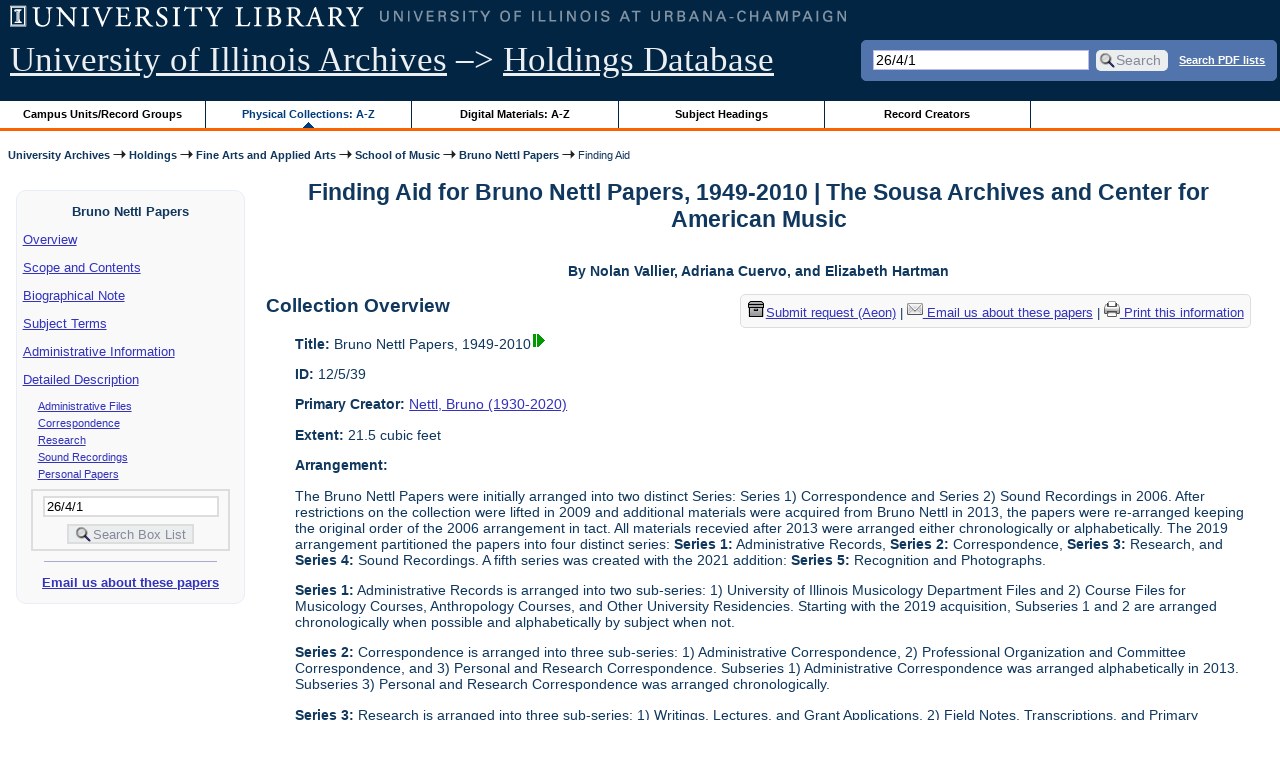

--- FILE ---
content_type: text/html; charset=UTF-8
request_url: https://archon.library.illinois.edu/archives/?p=collections/findingaid&id=3549&q=26%2F4%2F1&rootcontentid=155568
body_size: 138659
content:


<!DOCTYPE html>
<html lang="en">
   <head>
      <meta http-equiv="Content-Type" content="text/html; charset=UTF-8" />
      <meta name="og:site_name" content="University of Illinois Archives Holdings Database"/>
      <meta name="viewport" content="width=device-width, initial-scale=1.0">
	  <title>Finding Aid for Bruno Nettl Papers, 1949-2010 | The Sousa Archives and Center for American Music</title>
      <link rel="stylesheet" type="text/css" href="themes/library_web/style.css?v=20240717" />
      <link rel="stylesheet" type="text/css" href="themes/library_web/js/cluetip/jquery.cluetip.css" />
      <link rel="stylesheet" type="text/css" href="themes/library_web/js/jgrowl/jquery.jgrowl.css" />
      <link rel="icon" type="image/ico" href="themes/library_web/images/favicon.ico"/>
      <!--[if lte IE 7]>
        <link rel="stylesheet" type="text/css" href="themes/library_web/ie.css" />
        <link rel="stylesheet" type="text/css" href="themes/themes/library_web/js/cluetip/jquery.cluetip.ie.css" />
      <![endif]-->
      <script type='text/javascript' src='packages/core/js/jquery.min.js'></script>      <script type='text/javascript' src='packages/core/js/jquery-ui.custom.min.js'></script>      <script type='text/javascript' src='packages/core/js/jquery-expander.js'></script>      <script type="text/javascript" src="themes/library_web/js/jquery.hoverIntent.js"></script>
      <script type="text/javascript" src="themes/library_web/js/cluetip/jquery.cluetip.js"></script>
      
      <script type="text/javascript" src="themes/library_web/js/jquery.scrollTo-min.js"></script>
      <script type='text/javascript' src='packages/core/js/jquery.jgrowl.min.js'></script>      <script type='text/javascript' src='packages/core/js/archon.js'></script><script type='text/javascript' src='packages/digitallibrary/js/archon.js'></script>      <script type="text/javascript">
         /* <![CDATA[ */
         imagePath = 'themes/library_web/images';   
         jQuery(document).ready(function($) {          
            $('div.listitem:nth-child(even)').addClass('evenlistitem');
            $('div.listitem:last-child').addClass('lastlistitem');
            $('#locationtable tr:nth-child(odd)').addClass('oddtablerow');
            $('.expandable').expander({
               slicePoint:       600,             // make expandable if over this x chars
               widow:            100,             // do not make expandable unless total length > slicePoint + widow
               expandPrefix:     '. . . ',        // text to come before the expand link
               expandText:       'more',     			//text to use for expand link
               expandEffect:     'fadeIn',        // or slideDown
               expandSpeed:      0,              	// in milliseconds
               collapseTimer:    0,               // milliseconds before auto collapse; default is 0 (don't re-collape)
               userCollapseText: '[collapse]'     // text for collaspe link
            });
				$('.expandablesmall').expander({
               slicePoint:       100,             // make expandable if over this x chars
               widow:            10,              // do not make expandable unless total length > slicePoint + widow
               expandPrefix:     '. . . ',       	// text to come before the expand link
               expandText:       'more',  				//text to use for expand link
               expandEffect:     'fadeIn',        // or slideDown
               expandSpeed:      0,              	// in milliseconds
               collapseTimer:    0,              	// milliseconds before auto collapse; default is 0 (don't re-collape)
               userCollapseText: '[collapse]'     // text for collaspe link
            });
         });

         function js_highlighttoplink(selectedSpan)
         {
            $('.currentBrowseLink').toggleClass('browseLink').toggleClass('currentBrowseLink');
            $(selectedSpan).toggleClass('currentBrowseLink');
            $(selectedSpan).effect('highlight', {}, 400);
         }

         $(document).ready(function() {externalLinks();});
         $(window).unload(function() {});
         /* ]]> */
      </script>

            <script src="https://ajax.googleapis.com/ajax/libs/jquery/3.5.1/jquery.min.js"></script>
      <script>
      var $k =jQuery.noConflict();
      $k(document).ready(function(){
         $k("#ccardstaff .locationFilter").on("keyup", function() {
            var value = $k(this).val().toLowerCase();
            $k("#ccardstaff .locationTableBody tr").filter(function() {
               var $t = $(this).children().last();
               $k(this).toggle($k($t).text().toLowerCase().indexOf(value) > -1)
               });
         });
         $k("#ccardstaff .staffBoxFilter").on("keyup", function() {
            var value = $k(this).val().toLowerCase();
            $k("#ccardstaff .locationTableBody tr").filter(function() {
               var $h = $(this).children().first();
               $k(this).toggle($k($h).text().toLowerCase().indexOf(value) > -1)
               });
         });
         $k("#ccardstaff .staffLocationFilter").on("keyup", function() {
            var value = $k(this).val().toLowerCase();
            $k("#ccardstaff .locationTableBody tr").filter(function() {
               $k(this).toggle($k(this).text().toLowerCase().indexOf(value) > -1)
               });
         });
         $k("#stafflocationtable .staffBoxFilter").on("keyup", function() {
            var value = $k(this).val().toLowerCase();
            $k("#stafflocationtable .locationTableBody tr").filter(function() {
               var $h = $(this).children().first();
               $k(this).toggle($k($h).text().toLowerCase().indexOf(value) > -1)
               });
         });
         $k("#stafflocationtable .staffLocationFilter").on("keyup", function() {
            var value = $k(this).val().toLowerCase();
            $k("#stafflocationtable .locationTableBody tr").filter(function() {
               $k(this).toggle($k(this).text().toLowerCase().indexOf(value) > -1)
               });
         });
      });
      </script>

      
   </head>
   <body>
            <div id='top'>

         <div id="logosearchwrapper">

		 <div id="sitetitleblock"><a href="https://archives.library.illinois.edu">University of Illinois Archives</a> &ndash;> <a href="index.php">Holdings Database</a></div>
			<div id="searchblock">
               <form action="index.php" accept-charset="UTF-8" method="get" onsubmit="if(!this.q.value) { alert('Please enter search terms.'); return false; } else { return true; }">
                  <div>
                     <input type="hidden" name="p" value="core/search" />
                     <input type="text" size="25" maxlength="150" name="q" id="q" title="input box for search field" value="26/4/1" tabindex="100" />
                     <input type="submit" value="Search" tabindex="300" class='button' title="Search" /> <a class='bold pdfsearchlink' href='?p=core/index&amp;f=pdfsearch'>Search PDF lists</a>
                                             <input type="hidden" name="content" value="0" />
                                          </div></form></div>

         </div>
         
			
         <div id="browsebyblock">
            <div id="browseblockcontent">
            <span class="browseLink">
               <a href="?p=collections/classifications" onclick="js_highlighttoplink(this.parentNode); return true;">Campus Units/Record Groups</a>
            </span>

            <span class="currentBrowseLink">
               <a href="?p=collections/collections" onclick="js_highlighttoplink(this.parentNode); return true;">Physical Collections: A-Z</a>
            </span>
			 <span class="browseLink">
               <a href="?p=digitallibrary/digitallibrary" onclick="js_highlighttoplink(this.parentNode); return true;">Digital Materials: A-Z</a>
            </span>
           
            <span class="browseLink">
               <a href="?p=subjects/subjects" onclick="js_highlighttoplink(this.parentNode); return true;">Subject Headings</a>
            </span>
            <span class="browseLink">
               <a href="?p=creators/creators" onclick="js_highlighttoplink(this.parentNode); return true;">Record Creators</a>
            </span>
           </div>
         </div>
      </div>

      <div id="breadcrumbblock">
         <a href='https://archives.library.illinois.edu'>University Archives</a> <img src='themes/library_web/images/arrowright.gif' alt='right-pointing arrow' /> <a href='index.php'>Holdings</a> <img src='themes/library_web/images/arrowright.gif' alt='right-pointing arrow' /> <a href='?p=collections/classifications&amp;id=13'>Fine Arts and Applied Arts</a> <img src='themes/library_web/images/arrowright.gif' alt='right-pointing arrow' /> <a href='?p=collections/classifications&amp;id=205'>School of Music</a> <img src='themes/library_web/images/arrowright.gif' alt='right-pointing arrow' /> <a href='?p=collections/controlcard&amp;id=3549'>Bruno Nettl Papers</a> <img src='themes/library_web/images/arrowright.gif' alt='right-pointing arrow' /> Finding Aid      </div>
      <div id="breadcrumbclearblock">.</div>

      <script type="text/javascript">
         /* <![CDATA[ */
         if ($.browser.msie && parseInt($.browser.version, 10) <= 8){
            $.getScript('packages/core/js/jquery.corner.js', function(){
               $("#searchblock").corner("5px");
               $("#browsebyblock").corner("tl 10px");

               $(function(){
                  $(".bground").corner("20px");
                  $(".mdround").corner("10px");
                  $(".smround").corner("5px");
                  $("#dlsearchblock").corner("bottom 10px");
               });
            });
         }
         /* ]]> */
      </script>           

                  <!-- Begin Navigation Bar for Finding Aid View -->

                  <div id='left'>
                     <div id='fanavbox'>
                        <p class='bold' style='text-align:center'>Bruno Nettl Papers</p>
                        <p><a href="#" tabindex="300">Overview</a></p>
            <p><a href="#scopecontent" tabindex="400">Scope and Contents</a></p>            <p><a href="#bioghist" tabindex="500">Biographical Note                     </a></p>
                         <p><a href="#subjects" tabindex="600">Subject Terms</a></p>             <p><a href="#admininfo" tabindex="700">Administrative Information</a></p>              <p><a href="#boxfolder" tabindex="800">Detailed Description</a></p><p class='faitemcontent'><a href='?p=collections/findingaid&amp;id=3549&amp;q=26%2F4%2F1&amp;rootcontentid=202648#id202648'>Administrative Files</a></p>
<p class='faitemcontent'><a href='?p=collections/findingaid&amp;id=3549&amp;q=26%2F4%2F1&amp;rootcontentid=18086#id18086'>Correspondence</a></p>
<p class='faitemcontent'><a href='?p=collections/findingaid&amp;id=3549&amp;q=26%2F4%2F1&amp;rootcontentid=202649#id202649'>Research</a></p>
<p class='faitemcontent'><a href='?p=collections/findingaid&amp;id=3549&amp;q=26%2F4%2F1&amp;rootcontentid=155568#id155568'>Sound Recordings</a></p>
<p class='faitemcontent'><a href='?p=collections/findingaid&amp;id=3549&amp;q=26%2F4%2F1&amp;rootcontentid=214884#id214884'>Personal Papers</a></p>
                     <form action="index.php" accept-charset="UTF-8" method="get" onsubmit="if(!this.q.value) { alert('Please enter search terms.'); return false; } else { return true; }">
                        <div id="fasearchblock">
                           <input type="hidden" name="p" value="core/search" />
                           <input type="hidden" name="flags" value="192" />
                           <input type="hidden" name="collectionid" value="3549" />
                           <input type="hidden" name="content" value="1" />
                           <input type="text" size="20" maxlength="150" name="q" id="q2" value="26/4/1" tabindex="100" /><br/>
                           <input type="submit" value="Search Box List" tabindex="200" class='button' title="Search Box List" />
                        </div>
                     </form>
            <hr/><p class='center' style='font-weight:bold'><a href='mailto:sousa@illinois.edu?subject=Reference inquiry for Sousa Archives (RS 12/5/39)&body=%0D---Please type your message above this line---%0DThis email was sent from: https://archon.library.illinois.edu%2Farchives%2F%3Fp%3Dcollections%2Ffindingaid%26id%3D3549%26q%3D26%252F4%252F1%26rootcontentid%3D155568'>Email us about these papers</a></p>
         </div>
      </div>
      <script type="text/javascript">
         /* <![CDATA[ */
         if ($.browser.msie && parseInt($.browser.version, 10) <= 8){
            $('#searchblock').corner({
               tl: { radius: 5 },
               tr: { radius: 5 },
               bl: { radius: 5 },
               br: { radius: 5 },
               autoPad: true
            });
            $('#browsebyblock').corner({
               tl: { radius: 10 },
               tr: { radius: 0 },
               bl: { radius: 0 },
               br: { radius: 0 },
               autoPad: true
            });
            $('#left').corner({
               tl: { radius: 10 },
               tr: { radius: 10 },
               bl: { radius: 10 },
               br: { radius: 10 },
               autoPad: true
            });
         }
         /* ]]> */
      </script>
      <div id="famain">
      <script type="text/javascript">
         $(function(){
            /* <![CDATA[ */
            updateResearchCartLinks();
            /* ]]> */
         });
      </script>
      <h1 id='titleheader'>Finding Aid for Bruno Nettl Papers, 1949-2010 | The Sousa Archives and Center for American Music</h1>

<p style="font-weight:bold" class="center">By Nolan Vallier, Adriana Cuervo, and Elizabeth Hartman</p> 
<div id='ccardprintcontact' class='smround'>
   
   <span id='requestModalLink' tabindex='0' role='button'><img src='themes/library_web/images/box.png' alt='Request' style='padding-right:2px'/>Submit request (Aeon)</span> | 
<!-- The Modal to show request locations -->
<div id="requestModal" class="request-modal" style="display:none">

  <!-- Modal content -->
  <div class="request-modal-content" aria-label="Submit request options" role="dialog" aria-modal="true">
    <span class="request-modal-close" aria-label="close" tabindex="0" role='button'>&times;</span>
            <span class='ccardlabel' id='requestlocations'>Locations for this record series:</span><br/>

         <ul class='locationsummary'><li>Archives Research Center, 1707 S. Orchard Street</li><li>SACAM, Band Building, 1103 S. 6th Street</li></ul><label for='locations'>Filter by location: </label><select name='locations' id='locations' aria-describedby='location-table-note'><option selected value>All locations</option><option value='ARC'>Archives Research Center, 1707 S. Orchard Street</option><option value='BAN'>SACAM, Band Building, 1103 S. 6th Street</option></select><br /><br />               <label for="filterBy">Filter by box: </label><input class="locationFilter" id="filterBy" type="text" aria-describedby="location-table-note">
         <p id='location-table-note'><i>Rows will be filtered from the table below as selections are made</i></p>         <table id='locationtable' border='1' style='margin-left:0'>
            <thread><tr>

               <th style='width:400px'>Service Location</th>
               <th style='width:100px'>Boxes</th>
                           </tr></thread>


                  <tbody class='locationTableBody'>
                  <tr><td>Archives Research Center, 1707 S. Orchard Street</td><td>Box 1-12</td></tr><tr><td>Archives Research Center, 1707 S. Orchard Street</td><td>Box 13-15</td></tr><tr><td>Archives Research Center, 1707 S. Orchard Street</td><td>Box 16-19</td></tr><tr><td>Archives Research Center, 1707 S. Orchard Street</td><td>Box 20</td></tr><tr><td>Archives Research Center, 1707 S. Orchard Street</td><td>Box 21-34</td></tr><tr><td>Archives Research Center, 1707 S. Orchard Street</td><td>Box 35-36</td></tr><tr><td>Archives Research Center, 1707 S. Orchard Street</td><td>Box 37-38</td></tr><tr><td>Archives Research Center, 1707 S. Orchard Street</td><td>Box 39-41</td></tr><tr><td>Archives Research Center, 1707 S. Orchard Street</td><td>Box 42-43</td></tr><tr><td>SACAM, Band Building, 1103 S. 6th Street</td><td>Oversize Portfolio Case 1</td></tr></tbody></table>  </div>

</div>

<script>
var modal = document.getElementById("requestModal");

var btn = document.getElementById("requestModalLink");

var span = document.getElementsByClassName("request-modal-close")[0];

function openRequestModal() {
	modal.style.display = "block";
	span.focus();
	document.addEventListener('keydown', addESC);
}

function closeRequestModal(){
	modal.style.display = "none";
	btn.focus();
	document.removeEventListener('keydown', addESC);
}

var addESC = function(e) {
  if (e.keyCode == 27) {
    closeRequestModal();
  } 
};

const  focusableElements =
    'button, [href], input, select, textarea, [tabindex]:not([tabindex="-1"])';

const firstFocusableElement = modal.querySelectorAll(focusableElements)[0]; // get first element to be focused inside modal
const focusableContent = modal.querySelectorAll(focusableElements);
const lastFocusableElement = focusableContent[focusableContent.length - 1]; // get last element to be focused inside modal


document.addEventListener('keydown', function(e) {
  let isTabPressed = e.key === 'Tab' || e.keyCode === 9;

  if (!isTabPressed) {
    return;
  }

  if (e.shiftKey) { // if shift key pressed for shift + tab combination
    if (document.activeElement === firstFocusableElement) {
      lastFocusableElement.focus(); // add focus for the last focusable element
      e.preventDefault();
    }
  } else { // if tab key is pressed
    if (document.activeElement === lastFocusableElement) { // if focused has reached to last focusable element then focus first focusable element after pressing tab
      firstFocusableElement.focus(); // add focus for the first focusable element
      e.preventDefault();
    }
  }
});

btn.addEventListener('click', function() {
  openRequestModal();
});

btn.addEventListener("keypress", function(event) {
  if (event.key === "Enter") {
	openRequestModal();
  }
});

btn.addEventListener("keydown", function(event) {
  if (event.keyCode == 32) {
  event.preventDefault();
	openRequestModal();
  }
});

span.addEventListener('click', function() {
  closeRequestModal();
});

span.addEventListener("keypress", function(event) {
  if (event.key === "Enter") {
	closeRequestModal();
  }
});

span.addEventListener("keydown", function(event) {
  if (event.keyCode == 32) {
    event.preventDefault();
    closeRequestModal();
  }
});

window.onclick = function(event) {
  if (event.target == modal) {
    closeRequestModal();
  }
}



const filterBox = document.querySelector('#requestModal .locationFilter');
var $k =jQuery.noConflict();
filterBox.addEventListener('input', filterBoxes);

function filterBoxes(e) {
	var filterValue = (e.target.value).toLowerCase();
    $k("#requestModal .locationTableBody tr").filter(function() {
        var $t = $k(this).children().last();
		$k(this).toggle($k($t).text().toLowerCase().indexOf(filterValue) > -1)
    });
    }

const filterSelect = document.querySelector('#requestModal #locations');
if (filterSelect){
	filterSelect.addEventListener('input',filterSelection);
}

function filterSelection(f) {
	var selectValue = $k('#requestModal #locations option:selected').text().toLowerCase();
  if(selectValue =="all locations"){
    selectValue =" ";
  }
	$k("#requestModal .locationTableBody tr").filter(function() {
		$k(this).toggle($k(this).text().toLowerCase().indexOf(selectValue) > -1)
    });
}

</script>

<a href='mailto:sousa@illinois.edu?subject=Reference inquiry for Sousa Archives (RS 12/5/39)&body=%0D---Please type your message above this line---%0DThis email was sent from: https://archon.library.illinois.edu%2Farchives%2Findex.php%3Fid%3D3549%26p%3Dcollections%2Ffindingaid%26q%3D%25E7%2595%2599%25E7%2597%2595%25E5%2585%25B3%25E9%2594%25AE%25E8%25AF%258D%25E5%25AD%2598%25E6%2594%25BE6-%25E9%25A9%25AC%25E8%25BE%25BE%25E5%258A%25A0%25E6%2596%25AF%25E5%258A%25A0-%25E8%2590%25A8%25E5%25B0%2594%25E7%2593%25A6%25E5%25A4%259A%25E7%2595%2599%25E7%2597%2595%25E5%2585%25B3%25E9%2594%25AE%25E8%25AF%258D%25E5%25AD%2598%25E6%2594%25BE4%25E5%2586%2585%25E5%25AE%25B9%25282023%25E5%25B7%25B2%25E6%259B%25B4%25E6%2596%25B0%2528%25E4%25BB%258A%25E6%2597%25A5%2F%25E7%25BB%258F%25E6%25B5%258E%25E7%25BD%2591%2529V1.9.6%26rootcontentid%3D155568'><img src='themes/library_web/images/email.png' alt='email' /> Email us about these papers</a> | <a href='?p=collections/findingaid&amp;id=3549&amp;templateset=print&amp;disabletheme=1'><img src='themes/library_web/images/printer.png' alt='printer' /> Print this information</a></div>
<h2 style='text-align:left'><a name="overview"></a>Collection Overview</h2>
<div class="indent-text">
   <p><span class='bold'>Title:</span> Bruno Nettl Papers, 1949-2010<a href='?p=core/search&amp;collectionid=3549'><img class='dl' src='themes/library_web/images/dl.gif' title='View associated digital content.' alt='View associated digital content.' /></a></p>

   <p><span class='bold'>ID:</span> 12/5/39</p>   <p><span class='bold'>Primary Creator:</span> <a href='?p=creators/creator&amp;id=1575'>Nettl, Bruno (1930-2020)</a></p><p><span class='bold'>Extent:</span> 21.5 cubic feet</p>


    <p><span class='bold'>Arrangement:</span> <p>The Bruno Nettl Papers were initially arranged into two distinct Series: Series 1) Correspondence and Series 2) Sound Recordings in 2006. After restrictions on the collection were lifted in 2009 and additional materials were acquired from Bruno Nettl in 2013, the papers were re-arranged keeping the original order of the 2006 arrangement in tact. All materials recevied after 2013 were arranged either chronologically or alphabetically. The 2019 arrangement partitioned the papers into four distinct series: <strong>Series 1:</strong> Administrative Records, <strong>Series 2: </strong>Correspondence, <strong>Series 3:</strong> Research, and <strong>Series 4:</strong> Sound Recordings. A fifth series was created with the 2021 addition: <strong>Series 5: </strong>Recognition and Photographs.</p><p>	<strong>Series 1:</strong> Administrative Records is arranged into two sub-series: 1) University of Illinois Musicology Department Files and 2) Course Files for Musicology Courses, Anthropology Courses, and Other University Residencies. Starting with the 2019 acquisition, Subseries 1 and 2 are arranged chronologically when possible and alphabetically by subject when not.</p><p>	<strong>Series 2:</strong> Correspondence is arranged into three sub-series: 1) Administrative Correspondence, 2) Professional Organization and Committee Correspondence, and 3) Personal and Research Correspondence. Subseries 1) Administrative Correspondence was arranged alphabetically in 2013. Subseries 3) Personal and Research Correspondence was arranged chronologically.</p><p>	<strong>Series 3:</strong> Research is arranged into three sub-series: 1) Writings, Lectures, and Grant Applications, 2) Field Notes, Transcriptions, and Primary Research Materials, and 3) Secondary Sources and Annotations. Starting with the 2019 arrangment, Subseries 1 and 2 were arranged chronologically and Subseries 3 was arranged alphabetically by author&#039;s last name and chronologically by publication date when necessary. The 2021 addition follows the 2019 arrangement, with the addition of two further sub-series: 4) George Herzog Project (1928-1999) and 5) Paul Nettl Papers. Sub-series 4 is arranged alphabetically by name, and sub-series 5 is arranged chronologically.</p><p>	<strong>Series 4: </strong>Sound Recordings is arranged chronologically and by collection and tape number therein. All undated tapes have been arranged alphabetically by subject. The sound recordings acquired in 2021 were arranged into three sub-series: 1) Field Recordings and Research, 2) Demonstrations, Lectures, and Example Recordings, and 3) Commercial Recordings. Sub-series 1 and 2 were arranged chronologically, and by collection and tape number where applicable, with undated tapes arranged alphabetically by title. Sub-series 3 is arranged alphabetically by performer.</p><p>	<strong>Series 5:</strong> Recognition and Photographs is arranged into two sub-series: 1) Diplomas, Awards and Honorary Degrees and 2) Photographs. Subseries 1 and 2 were arranged chronologically.</p></p>    <p><span class='bold'>Date Acquired:</span> 01/13/2006. <a href='#accruals'>More info below under Accruals.</a></p>
            <p><span class='bold'>Subjects:</span> <a href='?p=subjects/subjects&amp;id=858'>Champaign, Illinois</a>, <a href='?p=subjects/subjects&amp;id=1262'>Czechoslovakia</a>, <a href='?p=subjects/subjects&amp;id=1601'>Ethnography</a>, <a href='?p=subjects/subjects&amp;id=5478'>Ethnomusicology</a>, <a href='?p=subjects/subjects&amp;id=1639'>Faculty</a>, <a href='?p=subjects/subjects&amp;id=5570'>Faculty Papers</a>, <a href='?p=subjects/subjects&amp;id=1780'>Folklore</a>, <a href='?p=subjects/subjects&amp;id=5257'>Folk music</a>, <a href='?p=subjects/subjects&amp;id=5258'>Folk music - Instruction and study</a>, <a href='?p=subjects/subjects&amp;id=5259'>Folk music - Music teachers</a>, <a href='?p=subjects/subjects&amp;id=5069'>Indian Dance</a>, <a href='?p=subjects/subjects&amp;id=2383'>Indians of North America -- Music</a>, <a href='?p=subjects/subjects&amp;id=3121'>Music</a>, <a href='?p=subjects/subjects&amp;id=3128'>Music, School of</a>, <a href='?p=subjects/subjects&amp;id=2371'>Music -- India</a>, <a href='?p=subjects/subjects&amp;id=5260'>Music - Instruction and study</a>, <a href='?p=subjects/subjects&amp;id=2515'>Music -- Iran</a>, <a href='?p=subjects/subjects&amp;id=3076'>Music -- Montana</a>, <a href='?p=subjects/subjects&amp;id=5076'>Music -- Native American</a>, <a href='?p=subjects/subjects&amp;id=5754'>Musicology</a>, <a href='?p=subjects/subjects&amp;id=5676'>Society for Ethnomusicology</a>, <a href='?p=subjects/subjects&amp;id=4512'>Tehran, Iran</a>, <a href='?p=subjects/subjects&amp;id=5477'>World Music</a></p>

                  <p><span class='bold'>Formats/Genres:</span> <a href='?p=subjects/subjects&amp;id=5206'>Papers</a></p>

            <p><span class='bold'>Languages:</span> <a href='?p=core/search&amp;languageid=2081&amp;q=%E7%95%99%E7%97%95%E5%85%B3%E9%94%AE%E8%AF%8D%E5%AD%98%E6%94%BE6-%E9%A9%AC%E8%BE%BE%E5%8A%A0%E6%96%AF%E5%8A%A0-%E8%90%A8%E5%B0%94%E7%93%A6%E5%A4%9A%E7%95%99%E7%97%95%E5%85%B3%E9%94%AE%E8%AF%8D%E5%AD%98%E6%94%BE4%E5%86%85%E5%AE%B9%282023%E5%B7%B2%E6%9B%B4%E6%96%B0%28%E4%BB%8A%E6%97%A5%2F%E7%BB%8F%E6%B5%8E%E7%BD%91%29V1.9.6'>English</a>, <a href='?p=core/search&amp;languageid=2309&amp;q=%E7%95%99%E7%97%95%E5%85%B3%E9%94%AE%E8%AF%8D%E5%AD%98%E6%94%BE6-%E9%A9%AC%E8%BE%BE%E5%8A%A0%E6%96%AF%E5%8A%A0-%E8%90%A8%E5%B0%94%E7%93%A6%E5%A4%9A%E7%95%99%E7%97%95%E5%85%B3%E9%94%AE%E8%AF%8D%E5%AD%98%E6%94%BE4%E5%86%85%E5%AE%B9%282023%E5%B7%B2%E6%9B%B4%E6%96%B0%28%E4%BB%8A%E6%97%A5%2F%E7%BB%8F%E6%B5%8E%E7%BD%91%29V1.9.6'>Persian</a>, <a href='?p=core/search&amp;languageid=2310&amp;q=%E7%95%99%E7%97%95%E5%85%B3%E9%94%AE%E8%AF%8D%E5%AD%98%E6%94%BE6-%E9%A9%AC%E8%BE%BE%E5%8A%A0%E6%96%AF%E5%8A%A0-%E8%90%A8%E5%B0%94%E7%93%A6%E5%A4%9A%E7%95%99%E7%97%95%E5%85%B3%E9%94%AE%E8%AF%8D%E5%AD%98%E6%94%BE4%E5%86%85%E5%AE%B9%282023%E5%B7%B2%E6%9B%B4%E6%96%B0%28%E4%BB%8A%E6%97%A5%2F%E7%BB%8F%E6%B5%8E%E7%BD%91%29V1.9.6'>Persian</a>, <a href='?p=core/search&amp;languageid=2372&amp;q=%E7%95%99%E7%97%95%E5%85%B3%E9%94%AE%E8%AF%8D%E5%AD%98%E6%94%BE6-%E9%A9%AC%E8%BE%BE%E5%8A%A0%E6%96%AF%E5%8A%A0-%E8%90%A8%E5%B0%94%E7%93%A6%E5%A4%9A%E7%95%99%E7%97%95%E5%85%B3%E9%94%AE%E8%AF%8D%E5%AD%98%E6%94%BE4%E5%86%85%E5%AE%B9%282023%E5%B7%B2%E6%9B%B4%E6%96%B0%28%E4%BB%8A%E6%97%A5%2F%E7%BB%8F%E6%B5%8E%E7%BD%91%29V1.9.6'>Spanish;Castilian</a>, <a href='?p=core/search&amp;languageid=2114&amp;q=%E7%95%99%E7%97%95%E5%85%B3%E9%94%AE%E8%AF%8D%E5%AD%98%E6%94%BE6-%E9%A9%AC%E8%BE%BE%E5%8A%A0%E6%96%AF%E5%8A%A0-%E8%90%A8%E5%B0%94%E7%93%A6%E5%A4%9A%E7%95%99%E7%97%95%E5%85%B3%E9%94%AE%E8%AF%8D%E5%AD%98%E6%94%BE4%E5%86%85%E5%AE%B9%282023%E5%B7%B2%E6%9B%B4%E6%96%B0%28%E4%BB%8A%E6%97%A5%2F%E7%BB%8F%E6%B5%8E%E7%BD%91%29V1.9.6'>German</a>, <a href='?p=core/search&amp;languageid=2058&amp;q=%E7%95%99%E7%97%95%E5%85%B3%E9%94%AE%E8%AF%8D%E5%AD%98%E6%94%BE6-%E9%A9%AC%E8%BE%BE%E5%8A%A0%E6%96%AF%E5%8A%A0-%E8%90%A8%E5%B0%94%E7%93%A6%E5%A4%9A%E7%95%99%E7%97%95%E5%85%B3%E9%94%AE%E8%AF%8D%E5%AD%98%E6%94%BE4%E5%86%85%E5%AE%B9%282023%E5%B7%B2%E6%9B%B4%E6%96%B0%28%E4%BB%8A%E6%97%A5%2F%E7%BB%8F%E6%B5%8E%E7%BD%91%29V1.9.6'>Czech</a>, <a href='?p=core/search&amp;languageid=2198&amp;q=%E7%95%99%E7%97%95%E5%85%B3%E9%94%AE%E8%AF%8D%E5%AD%98%E6%94%BE6-%E9%A9%AC%E8%BE%BE%E5%8A%A0%E6%96%AF%E5%8A%A0-%E8%90%A8%E5%B0%94%E7%93%A6%E5%A4%9A%E7%95%99%E7%97%95%E5%85%B3%E9%94%AE%E8%AF%8D%E5%AD%98%E6%94%BE4%E5%86%85%E5%AE%B9%282023%E5%B7%B2%E6%9B%B4%E6%96%B0%28%E4%BB%8A%E6%97%A5%2F%E7%BB%8F%E6%B5%8E%E7%BD%91%29V1.9.6'>Korean</a>, <a href='?p=core/search&amp;languageid=2166&amp;q=%E7%95%99%E7%97%95%E5%85%B3%E9%94%AE%E8%AF%8D%E5%AD%98%E6%94%BE6-%E9%A9%AC%E8%BE%BE%E5%8A%A0%E6%96%AF%E5%8A%A0-%E8%90%A8%E5%B0%94%E7%93%A6%E5%A4%9A%E7%95%99%E7%97%95%E5%85%B3%E9%94%AE%E8%AF%8D%E5%AD%98%E6%94%BE4%E5%86%85%E5%AE%B9%282023%E5%B7%B2%E6%9B%B4%E6%96%B0%28%E4%BB%8A%E6%97%A5%2F%E7%BB%8F%E6%B5%8E%E7%BD%91%29V1.9.6'>Italian</a>, <a href='?p=core/search&amp;languageid=2036&amp;q=%E7%95%99%E7%97%95%E5%85%B3%E9%94%AE%E8%AF%8D%E5%AD%98%E6%94%BE6-%E9%A9%AC%E8%BE%BE%E5%8A%A0%E6%96%AF%E5%8A%A0-%E8%90%A8%E5%B0%94%E7%93%A6%E5%A4%9A%E7%95%99%E7%97%95%E5%85%B3%E9%94%AE%E8%AF%8D%E5%AD%98%E6%94%BE4%E5%86%85%E5%AE%B9%282023%E5%B7%B2%E6%9B%B4%E6%96%B0%28%E4%BB%8A%E6%97%A5%2F%E7%BB%8F%E6%B5%8E%E7%BD%91%29V1.9.6'>Chinese</a></p> 
</div>
<h2 style='text-align:left'><a name="scopecontent"></a>Scope and Contents of the Materials</h2><div class="indent-text"><p>Consists of administrative records, correspondence, published and unpublished research, and field recordings of Bruno Nettl while a professor of Musicology for the University of Illinois School of Music, documenting Nettl&#039;s career as a teacher, administrator and internationally recognized researcher. Of particular interest is correspondence between Dr. Nettl and other renowned musicologists including Gerard Behauge, Stephen Blum, Philip Bohlman, Charles Hamm, Daniel Neuman, Stephen Slawek, Theodore Solis, Christopher Waterman, and Robert Witmer. In addition, these papers contain his field notes, field recordings, and melodic transcriptions from his three main research inquiries: the Blackfoot Native Americans, Persian Classical Music, and Indian Music. Additional areas of interest documented in The 2021 addition to the collection are Nettl&#039;s engagement with the work of other renowned musicologists Paul Nettl this father) and George Herzog, and the international commercial recordings collected by Nettl through his research.</p></div><h2 style='text-align:left'><a name="bioghist"></a>Biographical Note   </h2><div class="indent-text"><p>
         <p>Bruno Nettl (1930-2020) was born March 14, 1930 in Prague, Czechoslovakia. He is the son of the late musicologist Paul Nettl, who taught at Indiana University from 1946-1964.&nbsp; At the age of nine he and his family fled the National Socialist movement in Prague and emigrated to the United States where he began studying music. In 1950, he graduated from Indiana University with a bachelors degree in music. In 1951, he wrote his master&#039;s thesis entitled, &quot;The Musical Culture of the Arapaho.&quot; Nettl completed his doctoral studies just two years later, studying with the preminent musicologist George Herzog. His dissertation, &quot;American Indian Music North of Mexico: It&#039;s Styles and Areas,&quot; would later be expanded in several articles and books on Native American musics. After receiving his first faculty position as a musicologist at Wayne State University in 1953, Nettl received a Fulbright Lectureship at the University of Kiel in Germany in 1956. Four years later, Dr. Nettl received a master&#039;s degree in library and information science from the University of Michigan.</p><p>	In 1964, Dr. Nettl was hired as an assistant professor of music at the University of Illinois. After being promoted to Professor of Musicology and Anthropology in 1967, he served as the head of the musicology department at Illinois from 1966-1968, 1969-1972, 1975-1977, 1982-1985, and 1987-1989. Dr. Nettl was instrumental in establishing a curriculum for the discipline of ethnomusicology. His early courses at the University of Illinois show the interdisciplinary nature of his design. He offered a year-long survey in world musics as well as specific area studies geared toward graduate and undergraduate students. During his time at the University of Illinois, he served as the dissertation advisor to several important musicologists including: Stephen Blum, Philip Bohlman, Doris Dyen, Martha Ellen Davis, Marcello Sorce Keller, Daniel Neuman, Ronald Riddle, Ali Jihad Racy, Stephen Slawek, Theodore Solis, Christopher Waterman, and Robert Witmer. In 1992, he retired from the University of Illinois, but continued to teach part-time. In 2000, he and his wife, Wanda, endowed an annual lecture series featuring the work of eminent musicologists at the University of Illinois. Some of the participants of this lecture series include: Philip Bohlman, Pamela Potter, Thomas Turino, Martin Stokes, Jeff Todd Titon, Portia Maultsby, Alejando Madrid, and Kay Kauffman Shelemay.</p><p>	Dr. Nettl&#039;s research includes three principal areas: Blackfoot Native American Music, Persian Classical Music (Radifs), and South Indian Music (Carnatic Music). Principally, his field research took place in Montana, Tehran, Jerusalem, and Madras between 1965 and 1982. In 1965 he began conducting research on various Blackfoot reservations in Montana. His research on the Blackfoot People brought him to the Museum of the Southwest in 1984, where he consulted hundreds of early audio recordings of Blackfoot music. In 1966, he adopted a secondary area of research after he received a Fulbright Research Fellowship to conduct research in Iran. While in Tehran, he studied with the Iranian pedagog Nour Ali Boroumand. In the early 1970s, Nettl continued his research on Persian Radifs in Jerusalem, examining audio recordings at the Lachman Collection. His research on Blackfoot and Iranian music resulted in two of his most famous ethnographies:<em> The Radif of Persian Music: Studies of Structure</em> <em>and Cultural Context</em> (1987) and <em>Blackfoot Musical Thought: Comparitive Perspectives</em> (1989). In addition to these two primary research interests, he has written extensively about the history of the discipline of Ethnomusicology. His work on this subject includes the following books: <em>Theory and Method in Ethnomusicology </em>(1964), <em>The Study of Ethnomusicology: 29 Issues and Concepts</em> (1983), <em>Encounters in Ethnomusicology, a Memoir </em>(2002), <em>The Study of Ethnomusicology: 31 Issues and Concepts </em>(2005), and <em>Nettl&#039;s Elephant: On the History of Ethnomusicology </em>(2010). Dr. Nettl has also written and edited several editions of the popular world music survey <em>Excursions in World Music </em>(1992-2012) and has written several definitions related to his world music research for <em>Oxford New Grove Dictionary of Music</em> as well as <em>The Garland Encyclopedia of World Music</em>.</p><p>	Nettl served on numerous national and international councils related to ethnomusicology and folk music. In 1961, he became the editor of the Society for Ethnomusicology (SEM) Journal, <em>Ethnomusicology. </em>The Society for Ethnomusicology was founded just six years prior to his engagement as editor. He would later serve as the society&#039;s president from 1969-1971 and as editor of the journal twice more from 1985-1989 and from 1998-2002. In 1983, he was awarded the Charles Seeger Lecturer Prize and in 2005 the Society awarded him a lifetime service award as well as the title of &quot;Board Member Emeritus.&quot; Since 2012, the Society for Ethnomusicology has offered the Bruno Nettl Prize for historical studies on the field of Ethnomusicology. Beginning in 1972, he served as the general editor for the Detroit Studies in Music Bibliography (DSMB). Between 1974-1977, he served as the editor to the Journal <em>Yearbook of</em> <em>the International Folk Music Council. </em>He has also served on the editorial boards for the Harvard Dictionary of Music, The Garland Encylcopedia of World Music, and Chicago Studies in Ethnomusicology. He became a member of the Executive Board of the College Music Society in 1977 and served until 1981. In 1985, he acted as the Spivacke Consultant to the Music Division of the Library of Congress. He also served on the Board of the International Society for Music Educators (ISME) In the early 1990s.</p><p>	Nettl was also the recipient of several major awards for his research and his contributions to the field of Ethnomusicology. In 1981 he was named a fellow of the American Insititute for Indian Studies and a Senior Fellow for Independent Study and Research. Most recently in 2009, he received a Mellon Distinguished Emeritus Fellowship.&nbsp; He died after a short illness on January 15, 2020.</p>      </p></div>
   

<h2 style='text-align:left'><a name="subjects"></a>Subject/Index Terms</h2><div class="indent-text"><p><a href='?p=subjects/subjects&amp;id=858'>Champaign, Illinois</a><br/><a href='?p=subjects/subjects&amp;id=1262'>Czechoslovakia</a><br/><a href='?p=subjects/subjects&amp;id=1601'>Ethnography</a><br/><a href='?p=subjects/subjects&amp;id=5478'>Ethnomusicology</a><br/><a href='?p=subjects/subjects&amp;id=1639'>Faculty</a><br/><a href='?p=subjects/subjects&amp;id=5570'>Faculty Papers</a><br/><a href='?p=subjects/subjects&amp;id=1780'>Folklore</a><br/><a href='?p=subjects/subjects&amp;id=5257'>Folk music</a><br/><a href='?p=subjects/subjects&amp;id=5258'>Folk music - Instruction and study</a><br/><a href='?p=subjects/subjects&amp;id=5259'>Folk music - Music teachers</a><br/><a href='?p=subjects/subjects&amp;id=5069'>Indian Dance</a><br/><a href='?p=subjects/subjects&amp;id=2383'>Indians of North America -- Music</a><br/><a href='?p=subjects/subjects&amp;id=3121'>Music</a><br/><a href='?p=subjects/subjects&amp;id=3128'>Music, School of</a><br/><a href='?p=subjects/subjects&amp;id=2371'>Music -- India</a><br/><a href='?p=subjects/subjects&amp;id=5260'>Music - Instruction and study</a><br/><a href='?p=subjects/subjects&amp;id=2515'>Music -- Iran</a><br/><a href='?p=subjects/subjects&amp;id=3076'>Music -- Montana</a><br/><a href='?p=subjects/subjects&amp;id=5076'>Music -- Native American</a><br/><a href='?p=subjects/subjects&amp;id=5754'>Musicology</a><br/><a href='?p=subjects/subjects&amp;id=5676'>Society for Ethnomusicology</a><br/><a href='?p=subjects/subjects&amp;id=4512'>Tehran, Iran</a><br/><a href='?p=subjects/subjects&amp;id=5477'>World Music</a></p></div>
   <h2 style='text-align:left'><a name='admininfo'></a>Administrative Information</h2><div class="indent-text">
               <p><span class='bold'><a name='repository'></a>Repository:</span>
            The Sousa Archives and Center for American Music         </p>
                  <p><span class='bold'><a name='accruals'></a>Accruals:</span>
            Papers were initially acquired on January 13, 2006 and were restricted until 2009. An additional two boxes of sound recordings and one box of correspondence was added on May 4, 2013. Four additional boxes of files were added on May 2, 2019. An additional seven boxes of files and twelve boxes of sound recordings were added on July 21, 2021. An addition of two boxes of files and one box of cassette recordings were added on July 25, 2022. Autobiography entitled Prague 1930-1939, transferred to the Sousa Archives from Faculty Papers on August 7, 2025. Two boxes of correspondence were donated by Rebecca Fiol on October 16, 2025.         </p>
                  <p><span class='bold'>Access Restrictions:</span>
            None         </p>
                  <p><span class='bold'>Acquisition Source: </span>
            Bruno Nettl         </p>
                  <p><span class='bold'>Acquisition Method: </span>
            Gift         </p>
                  <p><span class='bold'>Other Note:</span>
            Pages         </p>
            </div>

   
 <hr style="width: 70%" class='center' /> <h2 style='text-align:left'><a name="boxfolder"></a>Box and Folder Listing</h2> <br/><span class='bold'>Browse by Series:</span><br/><br/>
[<a href='?p=collections/findingaid&amp;id=3549&amp;rootcontentid=202648#id202648'>Series 1: Administrative Files, 1965-2009</a>],<br/>
[<a href='?p=collections/findingaid&amp;id=3549&amp;rootcontentid=18086#id18086'>Series 2: Correspondence, 1958-2010</a>],<br/>
[<a href='?p=collections/findingaid&amp;id=3549&amp;rootcontentid=202649#id202649'>Series 3: Research, 1951-2002</a>],<br/>
[Series 4: Sound Recordings, 1949-1974],<br/>
[<a href='?p=collections/findingaid&amp;id=3549&amp;rootcontentid=214884#id214884'>Series 5: Personal Papers, 1948-2018</a>],<br/>
[<a href='?p=collections/findingaid&amp;id=3549'>All</a>]<br/>
<br/>
<dl>
<dt class='faitem'><a name="id155568"></a>Series 4: Sound Recordings, 1949-1974</dt>

   <dd class='faitemcontent'><p>This series contains sound recordings made by Dr. Nettl on his research trips, duplications of recordings he studied, and mixed recordings he used as audio examples for his courses. This series also contains a number of recordings from the Wayne State University Library Archive of Ethnomusicology and the University of Illinois Ethnomusicology Archives of Sound Recordings, both of which were founded by Bruno Nettl. Of particular note are field recordings and interviews Nettl conducted while on Fulbright in Tehran while studying with Nur Ali Borumand, who rarely performed or recorded his performances. Also of note are copies of Persian music found in the Lachman Collection in Jerusalem; Nettl&#039;s field recordings of Arapaho, Shawnee, Blackfoot, and Kiowa music; and Nettl&#039;s field recordings of South Indian music from Madras.</p><p>	See Also: (12/5/75) School of Music Ethnomusicology Archives of Sound Recordings.</p></dd>
<dd><dl class='faitem'>
<dt class='faitem'><a name="id155569"></a>Box 13</dt>

   <dd><dl class='faitem'>
<dt class='faitem'><a name="id155576"></a>Reel 1: Arapaho-Salzmann, 1949</dt>

   <dd class='faitemcontent'>Selections: Wolf Dance Song, Round (?) Dance Song, Rabbit Dance Song, 2 Sun Dance Songs, Wolf Song or Soldier&#039;s Song, Shybird Song, Peyote Song, Ghost Dance Song, 1/4 inch acetate tape on 7 inch reel.</dd>

<dt class='faitem'><a name="id155662"></a>Reel 2: Copy of George Herzog Recording of Hopi, Navaho, Gur, ca. 1950</dt>

   <dd class='faitemcontent'>1/4 inch acetate tape on 7 inch reel.</dd>

<dt class='faitem'><a name="id155663"></a>Reel 3: Tape 2 - Indiana, ca. 1950</dt>

   <dd class='faitemcontent'>Stamp reads: Wayne State University Archives of Ethnomusicology. 1/4 inch acetate tape on 7 inch reel.</dd>

<dt class='faitem'><a name="id155659"></a>Reel 4: Vodoun Songs of Haiti by Damballa Wedo Singers, ca. 1950</dt>

   <dd class='faitemcontent'>Originally recorded on LP 1940, original LP liner notes included in the tape box at time of duplication. Tracks include: Joue Kanga Joue, Ibo Lele, Erzulie Nainnain Oh, Moundongue oh ye ye ye, Dja Keke oh Kekek Dja, Ciye Ciye Ti Bobine Carre, Jean Pierre Poungue, and Soleil Malade. 1/4 inch acetate tape on 7 inch reel.</dd>

<dt class='faitem'><a name="id155575"></a>Reel 5: Arapaho, 1952</dt>

   <dd class='faitemcontent'>Nettl, 10-AFPM. Copy of ATL 234. 1/4 polyester tape on 7 inch reel. 7 1/2 ips, full track.</dd>

<dt class='faitem'><a name="id155596"></a>Reel 6: Collection 2, Tape 1-2 - Arapaho, 1952</dt>

   <dd class='faitemcontent'>Copy of ALT (Nettl). Leader tape in between. 1/4 inch acetate tape on 7 inch reel. 3 3/4 ips.</dd>

<dt class='faitem'><a name="id155597"></a>Reel 7: Collection 2, Tape 3 - Arapaho, 1952</dt>

   <dd class='faitemcontent'>Copy of ALT 235 (Nettl). 1/4 inch acetate tape on 7 inch reel. 3 3/4 ips.</dd>

<dt class='faitem'><a name="id155699"></a>Reel 8: Collection 3, Tape 1 - Shawnee, Nettl, ca. 1953</dt>

   <dd class='faitemcontent'>1/4 inch acetate tape on 7 inch reel.</dd>

<dt class='faitem'><a name="id155700"></a>Reel 9: Shawnee, Arauc., Bahamas, ca. 1953</dt>

   <dd class='faitemcontent'>1/4 inch polyester tape on 7 inch reel.</dd>

<dt class='faitem'><a name="id155586"></a>Reel 10: Collection 5 - Arapaho, Nettl, ca. 1953</dt>

   <dd class='faitemcontent'>Stamp reads Wayne State University Archives of Ethnomusicology. 1/4 inch acetate tape on 7 inch reel.</dd>

<dt class='faitem'><a name="id155572"></a>Reel 11: Blackfoot, Nettl, ca. 1953</dt>

   <dd class='faitemcontent'>Stamp reads Wayne State University Archives of Ethnomusicology. 1/4 inch acetate tape on 7 inch reel.</dd>

<dt class='faitem'><a name="id155741"></a>Reel 12: Collection 8, Tape 4 - Iran, 1966</dt>

   <dd class='faitemcontent'>Zurkhane. Original copy. 1/4 inch acetate tape on 5 inch reel.</dd>

<dt class='faitem'><a name="id155649"></a>Reel 13: Blackfoot Songs - ANONYMOUS, 1967</dt>

   <dd class='faitemcontent'>Recorded by Bruno Nettl. Recording of ANONYMOUS (Please see Archivist and Control File for details). Tape 1 of 3. 1/4 inch acetate tape on 7 inch reel. Tail out.</dd>

<dt class='faitem'><a name="id155650"></a>Reel 14: Blackfoot Songs - ANONYMOUS, 1967</dt>

   <dd class='faitemcontent'>Recorded by Bruno Nettl. Recording of ANONYMOUS (Please see Archivist and Control File for details). Tape 2 of 3. 1/4 inch acetate tape on 7 inch reel.</dd>

<dt class='faitem'><a name="id155651"></a>Reel 15: Blackfoot Songs - ANONYMOUS, 1967</dt>

   <dd class='faitemcontent'>Recorded by Bruno Nettl. Recording of ANONYMOUS (Please see Archivist and Control File for details). Tape 3 of 3. 1/4 inch acetate tape on 7 inch reel. Tail out.</dd>

<dt class='faitem'><a name="id155736"></a>Reel 16: Indian Christmas mass recorded at Loyola College, Madras, 1967</dt>

   <dd class='faitemcontent'>Contains handwritten track listing in German. Tracks include: Scholars (before the mass), children&#039;s choir (beginning of the mass), Scholars and Childrens choir (Kyrie - Raga Patamajari, Golria - Raga Dhirasankarabharana), Scholars (Credo, Silent Night), Scholars and Children&#039;s Choir (Sanctus - Raga Bhairavi, Agnus Dei - Raga Bhairavi), Childrens Choir, Scholars. Harmonium and violin. 1/4 inch polyester tape on 5 inch reel.</dd>

<dt class='faitem'><a name="id155758"></a>Reel 17: Ramanathan piece, 1967</dt>

   <dd class='faitemcontent'>1/4 inch acetate tape on 7 inch reel.</dd>

<dt class='faitem'><a name="id155695"></a>Reel 18: Radif examples, 1967-1969</dt>

   <dd class='faitemcontent'>Note: Case includes handwritten track listing. Shur and Mahour.1/4 inch acetate tape on 7 inch reel.</dd>

<dt class='faitem'><a name="id155691"></a>Reel 19: Mahour excerpts, 1967-1973</dt>

   <dd class='faitemcontent'>Note: Case includes melodic transcriptions of recordings and track listing.Tracks include: Borumand (daramand on setar), June 1969; Borumand (daramand on setar); Borumand (on tar from his radif), 1967; Radif of Musa Ma&#039;aroufi (on tar) by S. Ruh-afzah; Chahar pare (Parvaneh, voice; Payevar, santour; Bahari, kamancheh) recorded by Nonesuch Records 1973; Ocora performance (Shahidi, voice; Payevar, kamancheh; Shahnaz, tar; Badisi, kamancheh); Mahour on tar; Mahour on setar(Ebadi); Mahour on santour (Payevar), recorded by Nonesuch Records; Mahour on violin (Khaledi); Mahour on oud (Shahidi); Mahour on santour (Payevar); Mahour by voice and violin, recorded in Israel. 1/4 inch polyester tape on 7 inch reel. 3 3/4 ips.</dd>

<dt class='faitem'><a name="id155570"></a>Reel 20: Alireza Maschayeki: Shur, 1968</dt>

   <dd class='faitemcontent'>Full track, 1/4 inch polyester tape on 5 inch reel.</dd>

<dt class='faitem'><a name="id155719"></a>Reel 21: Collection 65, Tape 1 - Bahari (kamange) Chahargah and Shur, ca. 1969</dt>

   <dd class='faitemcontent'>Side A only. 1/2 track, mono. 7 1/2 ips. 1/4 inch polyester tape on 7 inch reel.</dd>

<dt class='faitem'><a name="id155733"></a>Reel 22: Collection 65, Tape 2 - Hussein Malek (santour), ca. 1969</dt>

   <dd class='faitemcontent'>Side A only, 1/2 track, mono. 7 1/2 ips. 1/4 inch polyester tape on 7 inch reel.</dd>

<dt class='faitem'><a name="id155734"></a>Reel 23: Collection 65, Tape 2-3 - Hussein Malek, (santour), Homayun, Bayate Zand, ca. 1969</dt>

   <dd class='faitemcontent'>Side A only, 1/2 track, mono. 7 1/2 ips. 1/4 inch polyester tape on 7 inch reel.</dd>

<dt class='faitem'><a name="id155721"></a>Reel 24: Collection 65, Tape 3 - Bayat-e tork, Hussein Malek, ca. 1969</dt>

   <dd class='faitemcontent'>1/4 inch polyester tape on 7 inch reel.</dd>

<dt class='faitem'><a name="id155761"></a>Reel 25: Collection 65, Tape 4 - Shirinabadi, Nasrollah (violin), ca. 1969</dt>

   <dd class='faitemcontent'>Side A only, 7 1/2 ips, 1/2 track, mono. 1/4 inch polyester tape on 7 inch reel.</dd>

<dt class='faitem'><a name="id155762"></a>Reel 26: Collection 65, Tape 5 - Shirinabadi (violin), ca. 1969</dt>

   <dd class='faitemcontent'>Side A only, 7 1/2 ips, 1/2 track, mono. 1/4 inch polyester tape on 7 inch reel.</dd>

<dt class='faitem'><a name="id155764"></a>Reel 27: Collection 65, Tape 6-7 - Shirinabadi (violin), Zarif (tar), Heydari (santour), ca. 1969</dt>

   <dd class='faitemcontent'>Full track, 3 3/4 ips, side A only. 1/4 inch polyester tape on 7 inch reel.</dd>

<dt class='faitem'><a name="id155728"></a>Reel 28: Collection 65, Tape 8-9 - Ebadi (setar), Badi&#039;i (violin), ca. 1969</dt>

   <dd class='faitemcontent'>Tape 8: Ebadi (setar), Abu Ata, 2. Varzandeh (santour), Segah. 3. Majd (tar), Shushtari, Mansuri, Tape 9:, 1. Badi&#039;i (violin), Chahargah, 2. Safrat (santour), Chahargah. Full track, mono, Side A only. 3 3/4 ips. 1/4 inch polyester tape on 7 inch reel.</dd>

<dt class='faitem'><a name="id155720"></a>Reel 29: Collection 65, Tape 10-11 - Bahari (kamange), Badi&#039;i (gheichak), ca. 1969</dt>

   <dd class='faitemcontent'>Tape 10:1. Bahari (kamange), Chahargah, 2. Sufuat (setar), Chahargah, Tape 11:, 1. Badi&#039;i (gheichak), Shur, 2. Sajjadi (violin), Chahargah and Homa youn, Shur.Ã??Ã?Â  Side A only, full track, mono. 1/4 inch acetate tape on 7 inch reel.</dd>

<dt class='faitem'><a name="id155752"></a>Reel 30: Collection 65, Tape 11-12 - Ophelia Parton (piano), Ensemble, ca. 1969</dt>

   <dd class='faitemcontent'>Tape 11:, 1. Ophelia Parton (piano), 2. Sedararti (tar), Tape 12:, 1. Ensemble. Side A only, full track, mono. 3 3/4 ips. 1/4 inch polyester tape on 7 inch reel.</dd>

<dt class='faitem'><a name="id155731"></a>Reel 31: Collection 65, Tape 12-13 - Hossein Dehlavi Orchestra, Ensemble (Shaidi-Parvin), ca. 1969</dt>

   <dd class='faitemcontent'>Tape 12: 1. Hossein Dehlavi Orchestra, Chahargah, 2. Ensemble, Chahargah, Tape 13:, 1. Ensemble (Shahidi-Parvin), Chahargah. 1/4 inch polyester tape on 7 inch reel.</dd>

<dt class='faitem'><a name="id155727"></a>Reel 32: Collection 65, Tape 14-15 - Ebadi (sekar), Omuni (nai), ca. 1969</dt>

   <dd class='faitemcontent'>Tape 14: 1. Ebadi (sekar), Chahargah, 2. Ensemble (Marzie and Fakhri), Chahargah, Tape 15:, 1. Omuni (nai) and Karimi (voice), 2. Ensemble (Dardashti), Chahargah. Side A only, full track, mono. 3 3/4 ips. 1/4 inch acetate tape on 7 inch reel.</dd>

<dt class='faitem'><a name="id155745"></a>Reel 33: Collection 65, Tapes 16-17 - Mahmoud Karimi (voice), ca. 1969</dt>

   <dd class='faitemcontent'>Tape 16: Mahmoud Karimi (voice), Chahargah, Shur., Tape 17: Mahmoud Karimi (voice), Afshari, Chahargah.. Side A only. Full track mono, 3 3/4 ips. 1/4 inch polyester tape on 7 inch reel.</dd>

<dt class='faitem'><a name="id155744"></a>Reel 34: Collection 65, Tape 17-18 - Karimi (voice), Borumand (tar), ca. 1969</dt>

   <dd class='faitemcontent'>Tape 17: Karimi (voice), Chahargah, Tape 18: Borumand (tar), Side A only, full track, mono. 3 3/4 ips. 1/4 inch polyester tape on 7 inch reel.</dd>

<dt class='faitem'><a name="id155765"></a>Reel 35: Collection 65, Tape 19 - Zurkhane music, ca. 1969</dt>

   <dd class='faitemcontent'>Side A only, full track, mono. 3 3/4 ips. 1/4 inch polyester tape on 7 inch reel.</dd>

<dt class='faitem'><a name="id155716"></a>Reel 36: Collection 65, Tape 20 - Popular Songs, ca. 1969</dt>

   <dd class='faitemcontent'>1/4 inch polyester tape on 7 inch reel. Full track mono, 3 3/4 ips.</dd>

<dt class='faitem'><a name="id155757"></a>Reel 37: Collection 65, Tape 20-21 - Popular Songs, Borumand Lessons, ca. 1969</dt>

   <dd class='faitemcontent'>Full track, mono, side A only. 3 3/4 ips. 1/4 inch polyester tape.</dd>

<dt class='faitem'><a name="id155701"></a>Reel 38: Collection 65, Tape 21 - Nettl lessons on Shur with Borumand, demonstration tape, 1968</dt>

   <dd class='faitemcontent'>1/4 inch acetate tape on 7 inch reel.</dd>
</dl></dd>
<dt class='faitem'><a name="id155704"></a>Box 14</dt>

   <dd><dl class='faitem'>
<dt class='faitem'><a name="id155723"></a>Reel 1: Collection 65, Tape 22-23, ca. 1969</dt>

   <dd class='faitemcontent'>Full track, mono, Side A only. 3 3/3 ips. 1/4 inch polyester tape on 7 inch reel.</dd>

<dt class='faitem'><a name="id155726"></a>Reel 2: Collection 65, Tape 24, ca. 1969</dt>

   <dd class='faitemcontent'>Full track, mono. Side A only. 3 3/4 ips. 1/4 inch polyester tape on 7 inch reel.</dd>

<dt class='faitem'><a name="id155724"></a>Reel 3: Collection 65, Tape 25, ca. 1969</dt>

   <dd class='faitemcontent'>Full track, mono, side A only. 3 3/4 ips. 1/4 inch acetate tape on 7 inch reel.</dd>

<dt class='faitem'><a name="id155747"></a>Reel 4: Collection 65, Tape 26-27 - Shirinabadi (violin), Mahmoud Motabasem, ca. 1969</dt>

   <dd class='faitemcontent'>Tape 26: 1. Shirinabadi (violin), 2. Ali Asghar Kousari (violin), 3. Sajjadi (violin), Tape 27:, 1. Mahmoud Motabasem, 2. Latifan (flute), 3. Iran Amir Nejami (santour). Full track, mono, side A only. 3 3/4 ips. 1/4 inch polyester tape on 7 inch reel.</dd>

<dt class='faitem'><a name="id155746"></a>Reel 5: Collection 65, Tape 27-28 - Mahmoud Motabasem (violin), Reja&#039;i (tar), ca. 1969</dt>

   <dd class='faitemcontent'>Tape 27: 1. Mahmoud Motabasem (violin), 2. Latifian (flute), 3. Nezami (santour), Tape 28:, 1. Reja&#039;i (tar). Full track, mono; Side A only, 3 3/4 ips. 1/4 inch polyester tape on 7 inch reel.</dd>

<dt class='faitem'><a name="id155739"></a>Reel 6: Collection 65, Tape 29 - Interview with N. A. Borumand., ca. 1969</dt>

   <dd class='faitemcontent'>Full track, mono. Side A only. 3 3/4 ips. 1/4 inch polyester tape on 7 inch reel.</dd>

<dt class='faitem'><a name="id155740"></a>Reel 7: Collection 65, Tape 30 - Interview with Hadji Agha Mohd, N. A. Borumand translating, 1969</dt>

   <dd class='faitemcontent'>Full track, mono, Side A only. 3 3/4 ips. 1/4 inch polyester tape on 7 inch reel.</dd>

<dt class='faitem'><a name="id155725"></a>Reel 8: Collection 65, Tape 31-32 - N.A. Borumand (setar), Makour, ca. 1969</dt>

   <dd class='faitemcontent'>1/4 inch acetate tape on 7 inch reel.</dd>

<dt class='faitem'><a name="id155750"></a>Reel 9: Collection 65, Tape 33-34 - Mozaffen &#039;Orfanian, Hossein Na&#039;imi, 1969</dt>

   <dd class='faitemcontent'>Full track, mono, Side A only. 3 3/4 ips. 1/4 inch polyester tape on 7 inch reel.</dd>

<dt class='faitem'><a name="id155732"></a>Reel 10: Collection 65, Tape 35 - Hossein Na&#039;imi, dance songs, ca. 1969</dt>

   <dd class='faitemcontent'>Full track, mono, Side A only, 3 3/4 ips. 1/4 inch polyester tape on 7 inch reel.</dd>

<dt class='faitem'><a name="id155743"></a>Reel 11: Collection 146, Tape 1 - Iran-Khorasan, Examples of Xurasani Music, 1969</dt>

   <dd class='faitemcontent'>Recorded by Stephen Blum. Tracks include: Quranic Recitation read by Mohammad Torabi, Sineh-zani processional music in Qorqi, Shabih performed in the mosque at Qorqi, Mosibat recited by Mohammad Hassan Naqqal, Recitation of the Shah-Nameh, Recitation of the ghazal by Heidari, Recitation of a pandiyat by Sadeq Ali Shah, Narrative Poem &quot;Karim Xan Baluchi&quot; sung by Ustad Heidar, Sabzo Pari sung and on nai by Mohammad Ali Nikzad, Moghol Doxtar sung by Hossein Jan Ali Zadeh of Gheibi, Charbeisi Hosseine by Varqeh Haji Hosseini, Charbeisi perfromed by Kurdish group, Charbeisi sarhaddi performed in a home, Gharibi sung by Gholam lubi, Songs in Baluchi sung by Hossein Shokeri, Leili Jan sung in Baluchi, Shar Bahram va Banu Hosneh Parizad, Shah Bahram, Ahang-eKoshti, Wedding music at Permei, Indian tune from the film Sangom by Raj Kapur, Bol Radha Bol, Gol-e mu. 3 3/4 ips. Side A only. 1/4 inch acetate tape on 7 inch reel.</dd>

<dt class='faitem'><a name="id155690"></a>Reel 12: Collection 146 - Khorasan-Blum, 1969</dt>

   <dd class='faitemcontent'>Recorded by Stephen Blum. 1. Qur&#039;an, 2. a, b, c. Sinch-zani procession, 3. a, b, c. Shabih, 4. Mosibat, 5. Shah-Nameh, 6. Ghazal, 7. Pandiyat, 8. &quot;Karim Xan Baluchi&quot;, 9. &quot;Sabze Pari&quot;, 10. &quot;Moghol Doxtar&quot;, 11. Charbeiti: &quot;Hosseina&quot;, 12. Charbeiti: kemenche, dohol, 13. Charbeiti, three-stringed dotor, 14. Gharibi, 15. Songs in Baluchi, 16. Leili Jan, 17. &quot;Ja&#039;far Qoli&quot;, 18. &quot;Shiria and Farhad&quot;, 19. &quot;Arman-e auso&quot;, 20. &quot;Maqdum Qoli&quot;, 21. &quot;Conversation of the earth with the sky&quot;, 22. &quot;Sardar&quot;, 23. Shah Bahram va Banu Hosneh Pariznd&quot;, 24. &quot;Shah Bahram&quot;, dotar, 25. &quot;Ahong-e koshti&quot;, sorna, 26. Wedding-gushma, dohol, 27. &quot;Indian tune&quot;, sorna, 28. &quot;Bol Radha Bol&quot;, 29. &quot;Gol-e mu&quot;, 30. Gol-e-mu, commercial recording. 1/4 inch polyester tape on 7 inch reel. 3 3/4 ips.</dd>

<dt class='faitem'><a name="id155749"></a>Reel 13: Modern African examples, ca. 1970</dt>

   <dd class='faitemcontent'>Note: Case includes handwritten track listing. 1/4 inch polyester tape on 7 inch reel.</dd>

<dt class='faitem'><a name="id155694"></a>Reel 14: Persian music from Lachmann collection, Jerusalem, ca. 1971</dt>

   <dd class='faitemcontent'>Note: Case includes track commentary in German and Persian. From the National Sound Archives of the Jewish National and University Library in Jerusalem. 1/4 inch acetate tape on 7 inch reel.</dd>

<dt class='faitem'><a name="id155754"></a>Reel 15: Pepper&#039;s powwow, 1971-1977</dt>

   <dd class='faitemcontent'><p>See Also: Box 12, Folder 17. </p><p>	Includes Pre-recorded examples of pow-wows from around the country. 7 1/2 ips. 1 side, 1/4 track. 1/4 inch polyester tape on 7 inch reel.</p></dd>

<dt class='faitem'><a name="id155751"></a>Reel 16: Navajo violin, 1973</dt>

   <dd class='faitemcontent'>Recording of &quot;Navajo violin&quot; of Dr Bruno Nettl (probably an Apache fiddle). Performed by Jim Starr. Tune is an Apache Fiddle Tune transcribed by David MCAllester in the Ethnomusicology Newsletter No. 8 (September 1956). 3 3/4 ips. 1/4 inch polyester tape on 7 inch reel.</dd>

<dt class='faitem'><a name="id155648"></a>Reel 17: Blackfoot Indian record master, 1974</dt>

   <dd class='faitemcontent'>Archives of Traditional Music. 1/4 inch polyester tape on 7 inch reel. 3 3/4 ips.</dd>

<dt class='faitem'><a name="id155703"></a>Reel 18: Transcription tape, 1974</dt>

   <dd class='faitemcontent'>1. Hukwe song, 2. Hukwe song, 3. Arapaho Wolf dance song, 4. Arapaho Sun dance song, 5. Blackfoot handgame dance song, 6. Chahargah: Daramad, 7. Chahargah: Zabol, 8. Chahargah: Char Mezrab, 9. Bali: Gamelan Anklung, 10. Bulgaria: Harvest Song, 11. Bulgaria: Melody with drone. 1/4 inch polyester tape on 7 inch reel. 7 1/2 ips. Side 1 only. 1/4 track.</dd>

<dt class='faitem'><a name="id155760"></a>Reel 19: Shankarabharanam-Alaps, ca. 1981</dt>

   <dd class='faitemcontent'>Note: Case includes handwritten track listing. Tracks include: Sabhalapshrai, Varmam, Ramnad Krishnan, Flute, Balamarahi. 1/4 inch polyester tape on 7 inch reel.</dd>

<dt class='faitem'><a name="id155696"></a>Reel 20: S. Ramanathan, ca. 1967</dt>

   <dd class='faitemcontent'>Raga Hamdanandi: Tala-Adi, Kuh-Ramamantra. 7&quot; Reel.</dd>

<dt class='faitem'><a name="id155697"></a>Reel 21: S. Ramanathan, ca. 1967</dt>

   <dd class='faitemcontent'>Ramamantra drum duet. 1/4 inch polyester tape on 7 inch reel.</dd>

<dt class='faitem'><a name="id155698"></a>Reel 22: S. Ramanathan, ca. 1967</dt>

   <dd class='faitemcontent'>Raga-kedaragula. Tala-misra capu. 1/4 inch polyester tape on 7 inch reel.</dd>

<dt class='faitem'><a name="id155657"></a>Reel 23: Ethno-tape, 1986</dt>

   <dd class='faitemcontent'>1/4 inch polyester tape on 7 inch reel. 7 1/2 ips.</dd>

<dt class='faitem'><a name="id155718"></a>Reel 24: American Indian examples, undated</dt>

   <dd class='faitemcontent'>Note: Includes handwritten track listing. Tracks include: Ghost dance, Kiowa Peyote Song, Sioux Love Song, Navaho night chant, Apache devil dance, Zuni rain dance, Iriqois Eagle Dance, Stomp dance. 1/4 inch acetate tape on 5 inch reel.</dd>

<dt class='faitem'><a name="id155574"></a>Reel 25: Arabic-Lentschner, undated</dt>

   <dd class='faitemcontent'>1-3, Ussaq, 3-5, Bayati, 5-7, Hijaz, 7-9 Maqam saba, 9-11, Hijaz, 11-14, Saba, 14-17, Saba, 17-19, Saba. 1/4 inch acetate tape on 7 inch reel.</dd>

<dt class='faitem'><a name="id155573"></a>Reel 26: Blackfoot demo tape, ca. 1979</dt>

   <dd class='faitemcontent'>5 War dance songs, Songs sung by Calvin Boy:, Owl dance song, Crazy dance song, Hand game song, Black-tail deer song, Owl dance song (with Mrs. Boy), Hand Game Song, Pete Stabs:, Hand Game Song, Medicine pipe song. 1/4 inch acetate tape on 7 inch reel. Likely created for Smithsonian Folkways recording from 1979.</dd>

<dt class='faitem'><a name="id155722"></a>Reel 27: Caribbean examples, undated</dt>

   <dd class='faitemcontent'>Note: Includes handwritten track listing. Tracks include: Haiti - Ibo lele, Jore Kanga Joure, Erzuli; Bahia; Jamaica; Bahamas; Mexico; Trinidad. 1/4 polyester tape on 5 inch reel.</dd>

<dt class='faitem'><a name="id155571"></a>Reel 28: Collection 22, Tape 1 - Arabic and Ibo, undated</dt>

   <dd class='faitemcontent'>1/4 inch acetate tape on 5 inch reel. 7 1/2 ips on side I, 3 3/4 ips on side II.</dd>

<dt class='faitem'><a name="id155763"></a>Reel 29: Collection 26, Tape 1 - Shawnee, Voegelin, ca. 1935</dt>

   <dd class='faitemcontent'>1/4 inch acetate tape on 7 inch reel.</dd>

<dt class='faitem'><a name="id155686"></a>Reel 30: Collection 39, Tape 1 - Iran-Borumand, 1967</dt>

   <dd class='faitemcontent'>1/4 inch polyester tap eon 7 inch reel. 3 3/4 ips.</dd>

<dt class='faitem'><a name="id155687"></a>Reel 31: Collection 39, Tape 2 - Iran-Borumand, 1967</dt>

   <dd class='faitemcontent'>1/4 inch polyester tape on 7 inch reel. 3 3/4 ips.</dd>

<dt class='faitem'><a name="id155655"></a>Reel 32: Collection 39, Tape 2 - Daramad of Chahargah, 1967</dt>

   <dd class='faitemcontent'>Examples from performance. 1. Borumand, 4 daramads (3rd is zanguleh), 2. Karimi, with poem, 3. Karimi, Omumi (nai and voice), 4. Zarif (tar), 5. Heydari (santour), 6. H. Malek (santour), 7. R. Badi&#039;i (violin), 8. R. Badi&#039;i (violin), 9. Bahari (kamange), 10. Bahari (kamange), 11. Bahari (kamange), 12. N. Shirinabadi (violin), 13. N. Shirinabadi (violin), 14. Bahari (kamange), 15. Ophelia Parton (piano), 16. Ebadi (setar), 17. Safuat and Shemiram, 18. Dardashti. 1/4 inch acetate tape on 7 inch reel.</dd>

<dt class='faitem'><a name="id155688"></a>Reel 33: Collection 39, Tape 3 - Iran-Borumand, 1967</dt>

   <dd class='faitemcontent'>1/4 inch polyester tape on 7 inch reel. 3 3/4 ips.</dd>

<dt class='faitem'><a name="id155689"></a>Reel 34: Collection 39, Tape 4 - Iran-Borumand, 1967</dt>

   <dd class='faitemcontent'>1/4 inch polyester tape on 7 inch reel. 3 3/4 ips.</dd>

<dt class='faitem'><a name="id155656"></a>Reel 35: Collection 68, Tape 2 - Demonstration tape, Persian music, Chahargah (Hesar), undated</dt>

   <dd class='faitemcontent'>Includes track list inside box. 1/4 inch acetate tape on 7 inch reel. 7 1/2 ips, half track mono.</dd>

<dt class='faitem'><a name="id155735"></a>Reel 36: Collection 92, Tape 1 - Improvisations on maqam nahawand, ca. 1971<a href='?p=digitallibrary/digitalcontent&amp;id=18800'><img class='dl' src='themes/library_web/images/dl.gif' title='View associated digital content.' alt='View associated digital content.' /></a></dt>

   <dd class='faitemcontent'>Artist, Jihad Racy. 7 1/2 ips. 1/4 inch acetate tape on 7 inch reel.</dd>

<dt class='faitem'><a name="id155654"></a>Reel 37: Collection 92, Tape 2 - Complete improvisations on maqam nahawand, ca. 1971</dt>

   <dd class='faitemcontent'>1/4 inch acetate tape on 7 inch reel. 7 1/2 ips.</dd>

<dt class='faitem'><a name="id155653"></a>Reel 38: Collection 92, Tape 3 - Complete improvisations on maqam nahawand, ca. 1971<a href='?p=digitallibrary/digitalcontent&amp;id=18801'><img class='dl' src='themes/library_web/images/dl.gif' title='View associated digital content.' alt='View associated digital content.' /></a></dt>

   <dd class='faitemcontent'>1/4 inch acetate tape on 7 inch reel. 7 1/2 ips.</dd>
</dl></dd>
<dt class='faitem'><a name="id202985"></a>Box 20</dt>

   <dd><dl class='faitem'>
<dt class='faitem'><a name="id155652"></a>Reel 1: Collection 92, Tape 4 - Complete improvisations on maqam nahawand, undated</dt>

   <dd class='faitemcontent'>1/4 inch acetate tape on 7 inch reel.</dd>

<dt class='faitem'><a name="id155661"></a>Reel 2: Collection 92 - Maqam Hijaz, Five taqsims, undated</dt>

   <dd class='faitemcontent'>Played by J. Racy. 1/4 inch acetate tape on 7 inch reel.</dd>

<dt class='faitem'><a name="id155742"></a>Reel 3: Collection 154, Tape 1 - Israel-Samaritan peoples, undated</dt>

   <dd class='faitemcontent'>3 3/4 ips. 1/2 track, mono. Side A only. 1/4 inch acetate tape on 5 inch reel.</dd>

<dt class='faitem'><a name="id155685"></a>Reel 4: Copies of Persian Classical Music originally recorded on 78s - Iran, undated</dt>

   <dd class='faitemcontent'>1. Violin, Saba; Kuhestani, 2. Saba, Gilani piece, 3. Lullaby, song by Ma&#039;arufi; Farah Angis Khanom, singer, Ma&#039;arufi, tar, Ruafza, viola, 4. side A, Mahour; Singer, Abol Hassan Khan, Haigo, kamange, 5. side B, Gusheh Delkash Iraq, 6. Improvisation Chahargah, Col. Alinagi Vaziri, tar, 7a. Bandhaz, composed by Vaziri, performed by Vaziri, tar, b. (illegible), c. Improvisation Mahour, Vaziri, d. Hazerbash, composed by Vaziri, 8. Chahargah kamange solo (originally recorded ca. 1935), Hossein Khan</dd>

<dt class='faitem'><a name="id155658"></a>Reel 5: European folk polyphony, undated</dt>

   <dd class='faitemcontent'>1/4 inch polyester tape on 7 inch reel. 3 3/4 ips.</dd>

<dt class='faitem'><a name="id155660"></a>Reel 6: Havasupai, Hinton, undated</dt>

   <dd class='faitemcontent'>1. Sweathouse Song, 2. Sweathouse Song, 3. Round Dance Song, 4. Round Dance Song, 5. Lullabye, 6. Lullabye, 7. Matewichi Song, 8. Old Woman rising from the dead, 9. Coyote&#039;s wife&#039;s song. 1/4 inch acetate tape on 7 inch reel.</dd>

<dt class='faitem'><a name="id155737"></a>Reel 7: Indian examples, rhythm, undated</dt>

   <dd class='faitemcontent'>Note: Case includes handwritten track listing of instruments and sections of the Raga. 1/4 inch polyester tape on 7 inch reel.</dd>

<dt class='faitem'><a name="id155738"></a>Reel 8: Indian film songs, undated</dt>

   <dd class='faitemcontent'>1/4 inch polyester tape on 5 inch reel.</dd>

<dt class='faitem'><a name="id155692"></a>Reel 9: Middle East examples, undated</dt>

   <dd class='faitemcontent'>Note: Case includes handwritten track list. 1/4 inch polyester tape on 7 inch reel.</dd>

<dt class='faitem'><a name="id155693"></a>Reel 10: Mokhalef tape, undated</dt>

   <dd class='faitemcontent'>Note: Case includes handwritten track listing. 1/4 inch acetate tape on 7 inch reel.</dd>

<dt class='faitem'><a name="id155748"></a>Reel 11: Mongolian examples, undated</dt>

   <dd class='faitemcontent'>Note: Case includes handwritten track listing. 1/4 inch polyester tape on 5 inch reel.</dd>

<dt class='faitem'><a name="id155717"></a>Reel 12: Music 316 - Introductory tape, undated</dt>

   <dd class='faitemcontent'>Note: Case includes handwritten track listing. Tracks include: Blackfoot song, Didgeridoo, Gagaku, Musical low song, Carnatic, pygm song, persian, mongolian multiphonic singing, tibetan orchestra. 1/4 inch polyester tape on 5 inch reel. 3 3/4 ips.</dd>

<dt class='faitem'><a name="id155729"></a>Reel 13: Music 317 - Folk music of Europe and North America, undated</dt>

   <dd class='faitemcontent'>Note: Includes handwritten track listing. Tracks include: Schlesswig, North Carolina (1939), Suffolk (1947), Hungarian, Bulgarian, French, Sardinia, Spanish. 1/4 inch polyester tape on 5 inch reel.</dd>

<dt class='faitem'><a name="id155730"></a>Reel 14: Music 317 - Folk music examples, undated</dt>

   <dd class='faitemcontent'>Note: Case includes handwritten track listing. Tracks include: German Calendric Songs, Hungarian Songs, Spanish Songs, Sweedish Songs, Norwegian Songs. 1/4 inch polyester tape on 7 inch reel.</dd>

<dt class='faitem'><a name="id155753"></a>Reel 15: Pelog-slendro exercise, undated</dt>

   <dd class='faitemcontent'>1/4 inch polyester tape on 5 inch reel.</dd>

<dt class='faitem'><a name="id155755"></a>Reel 16: Peyote songs, undated</dt>

   <dd class='faitemcontent'>1 of 2. 1/4 inch polyester tape on 7 inch reel.</dd>

<dt class='faitem'><a name="id155756"></a>Reel 17: Peyote songs, undated</dt>

   <dd class='faitemcontent'>2 of 2. 1/4 inch polyester tape on 7 inch reel.</dd>

<dt class='faitem'><a name="id155759"></a>Reel 18: Simple scale examples, undated</dt>

   <dd class='faitemcontent'>Note: Case includes handwritten track listing. 1/4 inch polyester tape on 5 inch reel.</dd>

<dt class='faitem'><a name="id155702"></a>Reel 19: Spanish Examples, undated</dt>

   <dd class='faitemcontent'>1/4 inch polyester tape on 7 inch reel. 3 3/4 ips.</dd>
</dl></dd>
<dt class='faitem'><a name="id214921"></a>Sub-Series 1: Field Recordings and Research</dt>

   <dd><dl class='faitem'>
<dt class='faitem'><a name="id214922"></a>Box 27</dt>

   <dd><dl class='faitem'>
<dt class='faitem'><a name="id214923"></a>Item 1: ISHI --Tape no. 1, circa 1911-1915</dt>

   <dd class='faitemcontent'>Casette label reads &quot;Indians of North America -- Yahi -- Sung by Ishi, the last of the Yahi. 1911-1915. Tape 1.&quot;</dd>

<dt class='faitem'><a name="id214924"></a>Item 2: ISHI -- Tape no. 2, circa 1911-1915</dt>

   <dd class='faitemcontent'>Casette label reads &quot;Indians of North America -- Yahi -- Sung by Ishi, the last of the Yahi. 1911-1915. Tape 2.&quot;</dd>

<dt class='faitem'><a name="id214925"></a>Item 3: Blackfoot, Jessie Donaldson Recordings, 1926</dt>

   <dd class='faitemcontent'>Blackfoot, U of Cal. Includes handwritten track listing: #24-2786 through #24-2801 (Side A) &quot;#24-2802 through #24-2806&quot; (Side B)</dd>

<dt class='faitem'><a name="id214926"></a>Item 4: Arapaho (Salzmann) and Shona mbira, 1949</dt>

   <dd class='faitemcontent'>Includes tracklisting. Side A, Arapaho songs - Salzmann, 1949: a) Wolf dance s. b) Round dance s.&nbsp; c) Rabbit Dance s. d) 2 Sun D. songs e) Wolf Song or soldier&#039;s song f) Skybird song g) Peyote songs h) Ghost D. S. Mooney. Side B: Shona Karanga Mbira dza vadzimu and songs in stories</dd>

<dt class='faitem'><a name="id214927"></a>Item 5: Merriam-Schultz Interview II, 1964</dt>

   <dd class='faitemcontent'>Copy of OT 7&quot; 835, Cassette No. 2. Side A: Track 1. Side B: Track 2.</dd>

<dt class='faitem'><a name="id214928"></a>Item 6: (146/1) Iran -- Xurasan (Blum), 1969</dt>

   <dd class='faitemcontent'>Side 1: examples 1-23. Side 2: examples 24-30.</dd>

<dt class='faitem'><a name="id214929"></a>Item 7: Collection 65, Tapes 1 + 2, 1968-1969</dt>

   <dd class='faitemcontent'>side 1: Collection 65/1 BahÃ?Â¢ri. side 2: Collection 65/1 (conclusion), collection 65/2 (Homayun + Bayate Zand)</dd>

<dt class='faitem'><a name="id214931"></a>Item 8: Collection 65, Tapes 2 + 3, 1968-1969</dt>

   <dd class='faitemcontent'>Hussein Malek: Segah, Chahagah, Bayate Tork</dd>

<dt class='faitem'><a name="id214932"></a>Item 9: Collection 65, Tapes 4-5, 1968-1969</dt>

   <dd class='faitemcontent'>Shrinibadi, Chahargah</dd>

<dt class='faitem'><a name="id214933"></a>Item 10: Collection 65, Tapes 6-7, 1968-1969</dt>

   <dd class='faitemcontent'>Side 1: Shirinabadi: Chalargah (II) (continued). Side 2: Heydari</dd>

<dt class='faitem'><a name="id214934"></a>Item 11: Collection 65, Tapes 7-9, 1968-1969</dt>

   <dd class='faitemcontent'><p>Side 1: 1. Heydari (continued) 2. Ebadi, Varzandeh, Majd</p><p>	Side 2: 1. Majd (continued), Badi&#039;i, Safrat</p></dd>

<dt class='faitem'><a name="id214935"></a>Item 12: Collection 65, Tapes 9-11, 1968-1969</dt>

   <dd class='faitemcontent'><p>Side 1: Safrat (continued), Bahari, Safrat</p><p>	Side 2: Safrat; Badi&#039;i, Sajjadi</p></dd>

<dt class='faitem'><a name="id214936"></a>Item 13: Collection 65, Tapes 11-12, 1968-1969</dt>

   <dd class='faitemcontent'><p>Side 1: 65/11 Sajjadi</p><p>	Side 2: 65/11-12</p></dd>

<dt class='faitem'><a name="id214937"></a>Item 14: Collection 65, Tapes 14-15, 1968-1969</dt>

   
<dt class='faitem'><a name="id214938"></a>Item 15: Collection 65, Tape 16, 1968-1969</dt>

   <dd class='faitemcontent'>Mahmoud Karimi: Chahargah, Shur</dd>

<dt class='faitem'><a name="id214939"></a>Item 16: Collection 65, Tapes 19-20, 1968-1969</dt>

   <dd class='faitemcontent'><p>Side 1: Zurkhane music</p><p>	Side 2: Popular songs</p></dd>

<dt class='faitem'><a name="id214940"></a>Item 17: Collection 65, Tape 20, 1968-1969</dt>

   
<dt class='faitem'><a name="id214941"></a>Item 18: Collection 65, Tapes 21-22, 1968-1969</dt>

   </dl></dd>
<dt class='faitem'><a name="id214942"></a>Box 28</dt>

   <dd><dl class='faitem'>
<dt class='faitem'><a name="id214943"></a>Item 1: Collection 65, Tapes 22-23, 1968-1969</dt>

   
<dt class='faitem'><a name="id214944"></a>Item 2: Collection 65, Tape 24, 1968-1969</dt>

   
<dt class='faitem'><a name="id214945"></a>Item 3: Collection 65, Tapes 26-27, 1968-1969</dt>

   
<dt class='faitem'><a name="id214946"></a>Item 4: Collection 65, Tapes 28-29, 1968-1969</dt>

   
<dt class='faitem'><a name="id214947"></a>Item 5: Collection 65, Tapes 29-30, 1968-1969</dt>

   
<dt class='faitem'><a name="id214948"></a>Item 6: Collection 65, Tapes 30-31, 1968-1969</dt>

   
<dt class='faitem'><a name="id214949"></a>Item 7: Collection 65, Tapes 31-33, 1968-1969</dt>

   
<dt class='faitem'><a name="id214952"></a>Item 8: Collection 65, Tapes 34-35, 1968-1969</dt>

   
<dt class='faitem'><a name="id214954"></a>Item 9: Collection 65, Tape 35, 1968-1969</dt>

   
<dt class='faitem'><a name="id214955"></a>Item 10: Carnatic Christmas Mass, 1976</dt>

   <dd class='faitemcontent'>Indian Christmas Mass (Madras, 1976) Side A only</dd>

<dt class='faitem'><a name="id214956"></a>Item 11: Mariyamman, 1977-1979</dt>

   <dd class='faitemcontent'>&quot;The Goddess Mariyamman...&quot; songs: 1) Kapi 2) Ragamalika 1979 3) Ragamalika 1977 (with apologia)</dd>

<dt class='faitem'><a name="id214959"></a>Item 12: Iran Popular Music, 1978</dt>

   
<dt class='faitem'><a name="id214961"></a>Item 13: Madras-Tape No. 1, 1981-1982</dt>

   
<dt class='faitem'><a name="id214962"></a>Item 14: Madras-Tape No. 2, 1981-1982</dt>

   <dd class='faitemcontent'>Side 1: Interview with Ramanathan I. Side 2: continuation of concert on tape #5</dd>

<dt class='faitem'><a name="id214963"></a>Item 15: Madras-Tape No. 3, 1981-1982</dt>

   <dd class='faitemcontent'>Tape no. 3 contains 45 minutes of a radio program, Madras A, Dec. 2, 1981. M. S. Gopalakrishnan, violin, others as announced.</dd>

<dt class='faitem'><a name="id214964"></a>Item 16: Madras-Tape No. 4, 1981-1982</dt>

   <dd class='faitemcontent'>Clan at Ramanathan&#039;s, four women, etc. Dec. 3, 1981.</dd>

<dt class='faitem'><a name="id214966"></a>Item 17: Madras-Tape No. 5, 1981-1982</dt>

   <dd class='faitemcontent'>Nageswara Concert, radio. Thiruvaduthurai N. Rajarathinam Pilai and Party, Dec. 6, 1981. Side 1+2, continued on tape no. 2, side 2</dd>

<dt class='faitem'><a name="id214968"></a>Item 18: Madras-Tape No. 6, 1981-1982</dt>

   <dd class='faitemcontent'>Ramanathan, mainly on faith, including some songs. Dec. 10</dd>
</dl></dd>
<dt class='faitem'><a name="id214974"></a>Box 29</dt>

   <dd><dl class='faitem'>
<dt class='faitem'><a name="id214975"></a>Item 1: Madras, tape no. 7, 1981-1982</dt>

   <dd class='faitemcontent'><p>Side 1: KMS Sivo + group: wedding music</p><p>	Side 2: continued from side 1, including Kriti Nagnmomn near end of song 1</p></dd>

<dt class='faitem'><a name="id214976"></a>Item 2: Madras, tape no. 8, 1981-1982</dt>

   <dd class='faitemcontent'>Master Srinivas (co. 10) Mandolin; K. Sivaraman. Excerpts from concert Dec. 24, 1981.</dd>

<dt class='faitem'><a name="id214977"></a>Item 3: Madras, tape no. 9, 1981-1982</dt>

   <dd class='faitemcontent'>Higgins # 1, Starts after 30 mins of side I, Side 2: part 2 of Higgins concert</dd>

<dt class='faitem'><a name="id214978"></a>Item 4: Madras, tape no. 10, 1981-1982</dt>

   <dd class='faitemcontent'>Higgins concert tape 2. Side 1: third part. Side 2: fourth part</dd>

<dt class='faitem'><a name="id214979"></a>Item 5: Madras, tape no. 11, 1981-1982</dt>

   <dd class='faitemcontent'>Side 1: Jagannathan. Program of AIR choir, Jan. 24, 1982 (15 min.), 2nd half, end of radio concert of Jan. 29 from tape no. 11</dd>

<dt class='faitem'><a name="id214980"></a>Item 6: Madras, tape no. 12, 1981-1982</dt>

   <dd class='faitemcontent'>Liner note reads: Bhajan: Bangalore (Sarakki) ~Jan. 6, 1982</dd>

<dt class='faitem'><a name="id214981"></a>Item 7: Madras, tape no. 13, 1981-1982</dt>

   <dd class='faitemcontent'><p>Side 1: Bhajan, Bangalore 1/6/82 (continued from previous tape)</p><p>	Side 2: Tyagaraja Ardhana, Jan. 14: end of a kriti; chant (Vedic); and background.</p></dd>

<dt class='faitem'><a name="id214982"></a>Item 8: Madras, tape no. 14, 1981-1982</dt>

   <dd class='faitemcontent'><p>Side 1: excerpts from Tyagaraja Aradhana festival. Nadaswaram, Vedic Chant (Jan. 14, 1982) Flute performance/group singing, 2 songs.</p><p>	Side 2: continued from side 1, Kritis by Tyagaraja</p></dd>

<dt class='faitem'><a name="id214983"></a>Item 9: Madras, tape no. 15, 1981-1982</dt>

   <dd class='faitemcontent'>#1 Higgins Family, Jan. 19, 1982, tape 1.</dd>

<dt class='faitem'><a name="id214984"></a>Item 10: Madras, tape no. 16, 1981-1982</dt>

   <dd class='faitemcontent'><p>Side 1: radio concert - Jan. 29, 1982, begins after 5 minutes. Madurai N. Krishnan, vocal.</p><p>	Side 2: continued. Continued on tape 11, side 2, second half.</p></dd>

<dt class='faitem'><a name="id214985"></a>Item 11: Madras, tape no. 17, 1981-1982</dt>

   <dd class='faitemcontent'>Vadya Vrinda radio concert, Jan. 31, 1982. Then Feb. 14, begins 20 seconds after beginning of piece.</dd>

<dt class='faitem'><a name="id214986"></a>Item 12: Madras, tape no. 18, 1981-1982</dt>

   <dd class='faitemcontent'>T. P. Vaydyanathan: radio concert Feb. 5, 1982 (tape ends before final drum solo).</dd>

<dt class='faitem'><a name="id214987"></a>Item 13: Madras, tape no. 19, 1981-1982</dt>

   <dd class='faitemcontent'>S. Ramanathan radio concert, Feb. 9, 1982 (continued on tape 20)</dd>

<dt class='faitem'><a name="id214988"></a>Item 14: Madras, tape no. 20, 1981-1982</dt>

   <dd class='faitemcontent'><p>Side 1: Ramanathan Concert, Feb. 9, 1982 (continued from tape 19 for 15 minutes), K.V. Narayanaswamy, TN Krishnan, Feb. 17, 1982.</p><p>	Side 2: continuation of Narayanaswamy concert.</p></dd>

<dt class='faitem'><a name="id214989"></a>Item 15: Madras, tape no. 21, 1981-1982</dt>

   <dd class='faitemcontent'><p>Side 1: Continuation of Narayanaswamy concert, Feb. 17, 1982 (last piece has interrruption).</p><p>	Side 2: Continues after interruption for approx. 2 minutes.</p></dd>

<dt class='faitem'><a name="id214990"></a>Item 16: Madras, tape no. 22, 1981-1982</dt>

   <dd class='faitemcontent'>Vadya Vrinda</dd>

<dt class='faitem'><a name="id214991"></a>Item 17: California Indians, Multi-Part Singing (R. Keeling), October 20, 1984</dt>

   <dd class='faitemcontent'>Printed cassette label reads &quot;Multi-part singing among the Indians of California (10/20/84) R. Keeling.&quot;</dd>

<dt class='faitem'><a name="id214992"></a>Item 18: North American Indian Days (4 of 4), 1984</dt>

   <dd class='faitemcontent'>Cassette label reads &quot;N.A. Indian Days 1984, tape #4, side A - Hand games, live recording.&quot;</dd>
</dl></dd>
<dt class='faitem'><a name="id214993"></a>Box 30</dt>

   <dd><dl class='faitem'>
<dt class='faitem'><a name="id214994"></a>Item 1: North American Indian Days (1 of 4), 1984</dt>

   <dd class='faitemcontent'>Handwritten label reads &quot;N.A. Indian Days 1984. Side A, then side 2, 2nd day 2:50-3:45</dd>

<dt class='faitem'><a name="id214995"></a>Item 2: North American Indian Days (2 of 4), 1984</dt>

   <dd class='faitemcontent'>Handwritten label reads &quot;N.A. Indian Days 1984, sides 1 + 2: July 13, 4-5 PM.&quot;</dd>

<dt class='faitem'><a name="id214996"></a>Item 3: North American Indian Days (3 of 4), 1984</dt>

   <dd class='faitemcontent'>Handwritten label reads &quot;N.A. Indian Days 1984, tape #3: July 13, side 2 has part of hand game,&quot;</dd>

<dt class='faitem'><a name="id214997"></a>Item 4: Radif Excerpts (Master), 1986</dt>

   
<dt class='faitem'><a name="id214998"></a>Item 5: Borumand: Radif, Mahour (1 of 5), undated</dt>

   <dd class='faitemcontent'>tracklist included: (side A) Fist daramad, kereshmeh, avaz, moqademuh- be dad, dad, khosravani, delkash, khavaran, tarab-angiz, neshabourak, nassir-khani ya tusi, chahar-pareh, feili, mahour saghir, Azeraijani, hesar-mahour ya abol, zir-afkand, neyriz, shekasteh, araq, nahib, mohayer, ashour, isfahanak, hazine, kereshmeh, zangouleh, (side B) rak, rak hendi, rak-ekeshir, rak-e abdollah, kereshmeh rak a safir-e rak, reng-e harbi, reng-e ashoub, reng-e shalahou, (&quot;?????&quot;)</dd>

<dt class='faitem'><a name="id214999"></a>Item 6: Borumand: Mahour (2 of 5), undated</dt>

   
<dt class='faitem'><a name="id215000"></a>Item 7: Borumand: Mahour (3 of 5), undated</dt>

   
<dt class='faitem'><a name="id215001"></a>Item 8: Borumand: Mahour (4 of 5), undated</dt>

   
<dt class='faitem'><a name="id215002"></a>Item 9: Borumand: Mahour (5 of 5), undated</dt>

   </dl></dd>
<dt class='faitem'><a name="id215276"></a>Box 35</dt>

   <dd><dl class='faitem'>
<dt class='faitem'><a name="id215277"></a>Reel 1: Iran Master, Reel I, undated</dt>

   <dd class='faitemcontent'>Examples 1-13, 28.5 minutes. 7.5 ips, 1/4 track stereo.</dd>

<dt class='faitem'><a name="id215278"></a>Reel 2: Iran Master, Reel II, undated</dt>

   <dd class='faitemcontent'>Examples 14-26. 7.5 ips, 1/4 track stereo.</dd>

<dt class='faitem'><a name="id215279"></a>Reel 3: Iran Master, Reel III, undated</dt>

   <dd class='faitemcontent'>Examples 27-38.</dd>

<dt class='faitem'><a name="id215280"></a>Reel 4: Iran, Reel 1 (Nettl), undated</dt>

   <dd class='faitemcontent'>Examples 1-12.</dd>

<dt class='faitem'><a name="id215281"></a>Reel 5: Iran, Reel 2 (Nettl), undated</dt>

   <dd class='faitemcontent'>Examples 13-25.</dd>

<dt class='faitem'><a name="id215282"></a>Reel 6: Iran, Reel 3 (Nettl), undated</dt>

   <dd class='faitemcontent'>Examples 26-36.</dd>

<dt class='faitem'><a name="id215283"></a>Reel 7: Iran, Reel 4 (Nettl), undated</dt>

   <dd class='faitemcontent'>Examples 37-38.</dd>
</dl></dd>
<dt class='faitem'><a name="id215543"></a>Box 37</dt>

   <dd><dl class='faitem'>
<dt class='faitem'><a name="id215556"></a>Disc 1: Arapaho, undated</dt>

   <dd class='faitemcontent'>12-inch, direct-cut acetate disc. Transcriptions may be found in box 25, folder 26.</dd>

<dt class='faitem'><a name="id215544"></a>Disc 2: Bulgaria, undated</dt>

   <dd class='faitemcontent'><p>12-inch direct-cut disc. Transcriptions may be found in box 25, folder 26.</p><p>	Handwritten label: 1A1,2,3,4,5,6,7; 1B3,4; 2B3,4 (side A); 2A2,4; 1B2; 2B2,5; 3A2; 3B1 (side B).</p></dd>

<dt class='faitem'><a name="id215545"></a>Disc 3: Czech (Florida), French-American, undated</dt>

   <dd class='faitemcontent'><p>12-inch, direct-cut disc. Transcriptions may be found in box 25, folder 26.</p><p>	Handwritten label: 2A1,3; 2B1; 1B1; 1A2 (side A); 1756A1; 1758A1,2 (2 strips); 1760B1; 1761A1.</p></dd>

<dt class='faitem'><a name="id215546"></a>Disc 4: English-American (1 of 2), undated</dt>

   <dd class='faitemcontent'><p>12-inch direct-cut record. Transcriptions may be found in box 25, folder 26.</p><p>	Handwritten label: 1730A (side A), 1730B (side B).</p></dd>

<dt class='faitem'><a name="id215547"></a>Disc 5: English-American (2 of 2), undated</dt>

   <dd class='faitemcontent'><p>12-inch direct-cut LP. Transcriptions may be found in box 25, folder 26.</p><p>	Handwritten label: 1748A (side A), 1748B (side B).</p></dd>

<dt class='faitem'><a name="id215548"></a>Disc 6: English-American: Barbara Allen, Child Ballads, undated</dt>

   <dd class='faitemcontent'><p>12-inch direct-cut LP. Transcriptions may be found in box 25, folder 26.</p><p>	Handwritten label: 1741A1,2; 1730B2 (side A); 1728B1; 1750B2 (side B).</p></dd>

<dt class='faitem'><a name="id215549"></a>Disc 7: Greek (Florida), Rumania, undated</dt>

   <dd class='faitemcontent'><p>12-inch direct-cut record. Transcriptions may be found in box 25, folder 26. Handwritten label:</p><p>	Side A - Greek: 2B1,2 (beg.); 2A (A.C. Morris). Side B - Rumania: 6A1,2,3; 6B1.</p></dd>

<dt class='faitem'><a name="id215550"></a>Disc 8: Native-American (1 of 2), undated</dt>

   <dd class='faitemcontent'><p>12-inch, direct-cut record. Transcriptions may be found in box 25, folder 26.</p><p>	side A: 1) Watusi Drums 2) Pomo Perambulating Chant 3) Kouyou Women&#039;s Dance 4) Yaswa Marimbas.</p><p>	side B: 1) Navajo Night Chant 2) Peyote Cult Song (Dakota) 3) Kwakiutl Chieftaness Dance.</p></dd>

<dt class='faitem'><a name="id215551"></a>Disc 9: Native-American (2 of 2), undated</dt>

   <dd class='faitemcontent'><p>12-inch direct-cut disc. 78 rpm. Transcriptions may be found in box 25, folder 26.</p><p>	side A: 1) Lakota Flute 2) Papago Medicine Song 3) Zuni Corn Grinding</p><p>	side B: 1) Hopi 2) Seminole Medicine 3) Navajo Night Chant</p></dd>

<dt class='faitem'><a name="id215552"></a>Disc 10: Rumania, Moravian-Slovak, undated</dt>

   <dd class='faitemcontent'><p>12-inch direct-cut disc. Transcriptions may be found in box 25, folder 26. Handwritten label:</p><p>	Side A - Rumania: 1B; 3B. Side B - Moravian-Slovak (N.Y.C): 1B; 2A beg.; 4A1</p></dd>

<dt class='faitem'><a name="id215553"></a>Disc 11: Spanish (1 of 2), undated</dt>

   <dd class='faitemcontent'><p>12-inch direct-cut disc. Performed by Sofia Novoa. Transcriptions may be found in box 25, folder 26.</p><p>	Includes handwritten label: 5B4; 6B4; 7A1,3; 7B1; 8B3 (side A); 3A1; 3B1; 4A3,4; 5A1; 5B2 (side B).</p></dd>

<dt class='faitem'><a name="id215554"></a>Disc 12: Spanish (2 of 2), undated</dt>

   <dd class='faitemcontent'><p>12-inch, direct-cut disc. Performed by Sovia Novoa. Transcriptions may be found in box 25, folder 26.</p><p>	Includes handwritten label: 7B3; 8A1,2; 9B2,3; 10B3 (side A); 10A2; 10B2,4,5 (2 strips); 11A2; 12A5; 12B5,4,2 (side B).</p></dd>

<dt class='faitem'><a name="id215555"></a>Disc 13: Yugoslav, undated</dt>

   <dd class='faitemcontent'><p>12-inch direct-cut disc. Transcriptions may be found in box 25, folder 26.</p><p>	Includes handwritten label: 6A2,3,4; 6B2,3; 1B5; 1A2; 2A2 (side A); 1A1; 5B1,2,3,4; 6A1 (side B).</p></dd>
</dl></dd>
<dt class='faitem'><a name="id215592"></a>Box 38</dt>

   <dd><dl class='faitem'>
<dt class='faitem'><a name="id215593"></a>Disc 1: Miwok Abraham, undated</dt>

   <dd class='faitemcontent'>10-inch, direct-cut acetate disc.</dd>
</dl></dd>
<dt class='faitem'><a name="id223243"></a>Box 41</dt>

   <dd><dl class='faitem'>
<dt class='faitem'><a name="id223244"></a>Cassette 1: Transcription Tape, undated</dt>

   </dl></dd></dl></dd>
<dt class='faitem'><a name="id214972"></a>Sub-Series 2: Demonstrations and example recordings</dt>

   <dd><dl class='faitem'>
<dt class='faitem'><a name="id215003"></a>Box 30</dt>

   <dd><dl class='faitem'>
<dt class='faitem'><a name="id215004"></a>Item 10: &quot;Musikgeschichte und Musikethnologie,&quot; Berlin, January 13, 1970</dt>

   <dd class='faitemcontent'>Discussion with Fritz Bose, Kurt Reinhard, Carl Dahlhaus, Red Stephan, and H.-P. Reinecke.</dd>

<dt class='faitem'><a name="id215005"></a>Item 11: Seminal 80s Lecture, circa 1985</dt>

   <dd class='faitemcontent'>Typed tracklist reads: &quot;Recordings 1) Early mussic assoc with Adler -Bruckner- 7thSymphony, from 4th mvt.,performed first Dec. 30 1984 2) Whales? - from &quot;Songs of the Hump-Backed Whale&quot; rec. by Lon Brocklehurst, ca. 1985, Hawaii 3) Ghost dance - Pawnee, recorded 1901 by James Mooney 4) early African recording - Tanzania, 1903, Ernst Meinhof, 3 xylophones 5) early Bartok - song recorded in early 19430s. &quot;On the Sandy Banks of the Creek&quot; in Budapest 6) very early Amer. Indian recording - Blackfoot Beaver song, 1897, Grinnell 7) recording by Boas - 1897, Thompson River Indians, Dance song, used by Hornbostel for articls 1906 8) Biber Mystery Sonatas - Sonata I of Mystery sonatas, in DTP but not by Adler, under his aegis; &quot;annunciation&quot; 9) German - Schnadahupfln from near Czech border: &quot;A bissl Boehmisch und a bissl deuscth, und a trum Knodl und a gselchts Fleish, und a Pack Kraut und a Stuck Wurscht, das geht furn Hunger aber net furn Durscht.&quot; 10) Arabic music; Nahawand, Racy; Haba, &quot;The Mother,&quot; instrumental section from middle. 11) Vedic chant? Dhrupad? - actually Dhrupad, Dagar brothers 12) from Phonogrammarchiv - Sorbian spinning room song, rec. Hornbostel 1907 in Lausitz 13) early gamelan - Gamelan Gong, from Hornbostel 1930 collection</dd>

<dt class='faitem'><a name="id215006"></a>Item 12: Song of Kota, Irula and Betta Kurumba Women of the Nilgiris, 1990-1992</dt>

   <dd class='faitemcontent'>Recorded by Richard Wolf</dd>

<dt class='faitem'><a name="id215007"></a>Item 13: Philippines: Oral Traditions in Philippine Music, November 27-December 4, 1992</dt>

   <dd class='faitemcontent'>Traditions of the Kalinga, Maranao, and Yakan people. From the 14th Asian Composers League Conference and Festival, Wellington &amp; Auckland, New Zealand.</dd>

<dt class='faitem'><a name="id215008"></a>Item 14: &quot;Bow-String Poesy&quot; for Chinese Orchestra by Chan, Hing-Yan, April 1995</dt>

   <dd class='faitemcontent'>Performances by the Hong Kong Chinese Orchestra.</dd>

<dt class='faitem'><a name="id215009"></a>Item 15: Venice &#039;95 Tape, 1995</dt>

   
<dt class='faitem'><a name="id215010"></a>Item 16: Albrechtsberger: Jew&#039;s Harp Concertos, undated</dt>

   
<dt class='faitem'><a name="id215011"></a>Item 17: Amish, undated</dt>

   <dd class='faitemcontent'>Handwritten label reads:&nbsp; &quot;Amish-Indiana AAFS 1764A, 1769A1.&quot;</dd>

<dt class='faitem'><a name="id215012"></a>Item 18: Arabic - Lentschner, undated</dt>

   </dl></dd>
<dt class='faitem'><a name="id215013"></a>Box 31</dt>

   <dd><dl class='faitem'>
<dt class='faitem'><a name="id215014"></a>Item 1: &quot;Pepper&#039;s Powwow&quot; American Indian Rock, undated</dt>

   
<dt class='faitem'><a name="id215015"></a>Item 2: Mr. Bahari: Abu-Ata, Mahour, undated</dt>

   <dd class='faitemcontent'><p>Side A: improvisation in Abu Atta, side B: improvisation in Mahour.</p><p>	Bahari (kamantsche), Ayan (tombak), and Motebassem (tar)</p></dd>

<dt class='faitem'><a name="id215016"></a>Item 3: Denis-Roosevelt. Belgian Congo Records, undated</dt>

   
<dt class='faitem'><a name="id215017"></a>Item 4: Blackfoot History Ex., undated</dt>

   
<dt class='faitem'><a name="id215018"></a>Item 5: Blackfoot Music History, undated</dt>

   <dd class='faitemcontent'>Typed tracklist: 1) Kicking Woman Singers 2) Blackfoot grand entry song 3)Walapai funeral song 4) Peyote song 5) Bala-sinem Peote song 6) Powwow song from Bn record 7) Ulali, Plains style song 8) Beaver medicine song 1897 9) Handgame song 10) If you wait for me - Tom M-G 11) When the Dance is over sweetheart 12) I don&#039;t care if you&#039;re married 13) One-eyed Ford, commercial tape 14) Jim Pepper Newly-wed song 15) One0eyed Ford - Squeezetones (Noisy Gators)</dd>

<dt class='faitem'><a name="id215019"></a>Item 6: Bob Dylan: Child 243, undated</dt>

   
<dt class='faitem'><a name="id215020"></a>Item 7: Chahargah, Ebadi, Shirinabadi II, undated</dt>

   <dd class='faitemcontent'>Cassette label reads &quot;MUSIC 317, No. 11&quot;</dd>

<dt class='faitem'><a name="id215021"></a>Item 8: CMU Mbira Ensemble, undated</dt>

   
<dt class='faitem'><a name="id215022"></a>Item 9: Child Ballad Examples, undated</dt>

   
<dt class='faitem'><a name="id215101"></a>Item 10: European Singing Styles, undated</dt>

   <dd class='faitemcontent'>Typed tracklist: &quot;Folk Music examples (Nettl): 1. Fisherman&#039;s song (Schleswig) 2. Lamkin (N.C.) 1936 3. Lady Isabel (Suffolk) 1947 4. Guslar Epic (Yugoslavian) 5. Hungarian (ornamented) 6. Hungarian (less ornmntd.) 7. Bularian polyphony 8. French 9. Sardinia (Mutos-secular, four part) 10. Spanish agricultural song (Valencia, East coast)&quot;</dd>

<dt class='faitem'><a name="id215102"></a>Item 11: Florida American Music / American Indian dances, undated</dt>

   
<dt class='faitem'><a name="id215103"></a>Item 12: Florida Lecture, undated</dt>

   <dd class='faitemcontent'>Casette label reads &quot;Coping with the other.&quot; Handwritten tracklisting included in case. Whale, Balamuralikrishna, Periman by Bach, Enermartin, Yankee Doodle by James Hewitt, Tuvan, Fantasy by Schumann, Dempster Didjeridu, Traditional Didjeridu, &quot;Homemade didjeridu,&quot; &quot;Proud to Be,&quot; Mbira, Mapfumo, 2 Bartered Bride excerpts, Czech songs, &quot;I can&#039;t give you,&quot; by Jazz No Problem, &quot;Music for Prague&quot; by Husa.</dd>

<dt class='faitem'><a name="id215104"></a>Item 13: German Ballads and Calendic Songs, undated</dt>

   <dd class='faitemcontent'><p>Typed tracklist included. 1. Erlosung vom Galgen 2. Durchs Genster hinab 3. Edelmann und Schaefer 4. Ulinger (&quot;Lady Isabel&quot;) 5. Maria ud der Schiffmann 6. St Odilia 7. St. Odilia, 2nd version 8. Die Kreuzauffindung 9. Das letzte Gericht</p><p>	Side B -- Calendic songs from DG albu. I.10 to I.14; II.1 to II.6</p></dd>

<dt class='faitem'><a name="id215105"></a>Item 14: Heiltsuk Songs C1 to Dh13 (Anton Kolstee), undated</dt>

   
<dt class='faitem'><a name="id215106"></a>Item 15: American Indian Examples, undated</dt>

   <dd class='faitemcontent'><p>Includes typed tracklist. </p><p>	Side I: 1. Arapaho Sun Dance 2. Blackfoot War Dance 3. Blackfoot Scalp Dance song 4. Zuni Rain Dance song 5. Papago Medicine song 6. Mohave song (with &quot;rise&quot;) 7. Mohave (with complex rise) 8. Navajo Night Chant 9. Navajo Corn grinding song 10. Western Apache song 11. Kwakiutl Hamatsa song 12. Pawnee Ghost Dance song 13. Iroguois Eagle dance 14. Alaskan Inuit 16. Kwakiutl Wolf dance song 17. Sioux flute song 18. Kiowa Peyote song</p><p>	Side II: 19. Navajo women&#039;s song 20. Taos gambling song South America and Mexico 21. Guajiro (Venezuela) - 2 examples 22. Siriono (Bolivia) - 2 examples 23. Amuesha (Peru) 24. Huancaya, Peru, horns (2 examples), then band 25. Campa (Paru, Amazon) -drinking music 26. Aymara (Peru) panpipes 27. Peru, Highlands mestizo music 28. Mazatec mushroom ceremony 29. Yaqui Deer dance song 30. Mapuche female shaman&#039;s song 31. Macusi women&#039;s grinding manioc song 32. Ona shaman song</p></dd>

<dt class='faitem'><a name="id215107"></a>Item 16: Indian Popular Music Sampler, undated</dt>

   <dd class='faitemcontent'>Compiled by Richard Wolf. Side A: Items 1-10. Side B: 11-end</dd>

<dt class='faitem'><a name="id215108"></a>Item 17: Iran Folk Music Short Demo Tape, undated</dt>

   
<dt class='faitem'><a name="id215109"></a>Item 18: Music 317, tape #3, Survey from Khorasan, undated</dt>

   </dl></dd>
<dt class='faitem'><a name="id215110"></a>Box 32</dt>

   <dd><dl class='faitem'>
<dt class='faitem'><a name="id215111"></a>Item 1: Mashayekhi - Shur Excerpts, undated</dt>

   
<dt class='faitem'><a name="id215112"></a>Item 2: Music of Anthropology Lecture, undated</dt>

   <dd class='faitemcontent'>Includes handwritten tracklisting</dd>

<dt class='faitem'><a name="id215113"></a>Item 3: Music 317A, cassette no. 6, Yugoslav Epics, undated</dt>

   <dd class='faitemcontent'><p>Side 1: Short epic, from Herzog recording</p><p>	Side 2: beginninf of Epic of 1941, Croatia, Lomax recording; Youth of Derdelez Aiya; Song of Bagdad (Barry recording)</p></dd>

<dt class='faitem'><a name="id215114"></a>Item 4: Music 317, Persian tape 3, undated</dt>

   
<dt class='faitem'><a name="id215115"></a>Item 5: Music 317 Middle East tape no. 10, undated</dt>

   
<dt class='faitem'><a name="id215116"></a>Item 6: Music 317 Middle East tape no. 11, undated</dt>

   <dd class='faitemcontent'>Taqsim Hijaz Sampler</dd>

<dt class='faitem'><a name="id215117"></a>Item 7: Music 326, Transcription Tape, undated</dt>

   
<dt class='faitem'><a name="id215118"></a>Item 8: Music 423 A, Western Influence, tape no. 6, undated</dt>

   <dd class='faitemcontent'>Includes typed tracklist. &quot;Tape no. 6 Examples of Western Influences in North American Indian music. A) Westerm music composed for Indians. B) Western music showing some Indian musical traits. C) Indian songs showing some influences of Western musical styles, or of Black music. D) Indian musicin newly created styles, results of Western cultural, not musical, influence. E) Indian music, for western-derived cultural context. F) Indian music illustrating impoverishment, standardization, and consolidation. G) Indian music with English words. H)Western music composed by Indians, with some Indian musical and textual content.&quot;</dd>

<dt class='faitem'><a name="id215119"></a>Item 9: N. A. Indian Styles Survey, undated</dt>

   <dd class='faitemcontent'>Includes typed tracklist. &quot;1. Arapaho Sun D., -Salzmann 2. Blackfoot War D. -Nettl 3. Blackfoot Scalp D. -Dixon 4. Zuni Rain D. -Rhodes 5. Papago Medicine S. -Boulton 6. Mohave -from 78 disk 7. Mohave - Boulton 8. Navaho Yeibechai -Rhodes 9. Navaho Corn Grinding S. - Frisbie 10. Apache Sunrise S. 11. Modoc S. -Spier 12. Pawnee G.D. -Densmore 13. Iroqouis Eagle D. -Fenton 14. Creek Stomp D. -Indian House Record 15. Alaskan Eskimo - Praise of hunter - Folkways 16. Krakiutl Potlatch S. -Folkways 17. Sioux flute s. -Folkways 18. Kiowa Peyote s. -Sounch. 19. Navaho women&#039;s song 20. Tao Gambling s. -Folkways&quot;</dd>

<dt class='faitem'><a name="id215120"></a>Item 10: Nemet&#039;s songs - examples, undated</dt>

   <dd class='faitemcontent'>Note in liner reads &quot;Appendix ~ 30 min.&quot;</dd>

<dt class='faitem'><a name="id215121"></a>Item 11: Neyriz, undated</dt>

   <dd class='faitemcontent'><p>Side A: Bayate&nbsp; Tork - Neyriz</p><p>	Side B: Bayate Esfahan - Neyriz</p></dd>

<dt class='faitem'><a name="id215122"></a>Item 12: Persian Popular Music Anthology, undated</dt>

   <dd class='faitemcontent'>Includes typed tracklist. &quot;Persian Popular Music Sampler.&quot;</dd>

<dt class='faitem'><a name="id215123"></a>Item 13: Persian Classical Genre Survey, undated</dt>

   <dd class='faitemcontent'>Includes handwritten tracklist.</dd>

<dt class='faitem'><a name="id215124"></a>Item 14: Peyote History, undated</dt>

   <dd class='faitemcontent'>Includes handwritten tracklist. Side A: Peyote history. Side B: First grade examples.</dd>

<dt class='faitem'><a name="id215125"></a>Item 15: Samaritan, undated</dt>

   
<dt class='faitem'><a name="id215126"></a>Item 16: Songs of the Caddo, undated</dt>

   <dd class='faitemcontent'>Side A: Songs of the Caddo Vol. I, 37 Turkey Dance Songs. Side B: Songs of the Caddo Vol. II, 4 Turkey Dance Songs, 6 Bear Dance Songs, 4 Fish Dance Songs, 4 Duck Dance Songs, 4 Bell Dance Songs, 10 Morning Dance Songs</dd>

<dt class='faitem'><a name="id215127"></a>Item 17: Tale of Two Cities, undated</dt>

   <dd class='faitemcontent'>Includes typed tracklist. &quot;1. Trad. avaz, Mahour, vocal 2. Trad. Chahar mezrab, santour, Mahour 3. Trad. kriti, vocal, Ramanathan 4. Trad. alapana, Sankarabharanam Subbalakshmi 5. India - violin, svara kalpana 6. India - clarinet 7. India - saxophone 8. India - Chitti Babu and disciplies [sic], vina 9. Vadya vrinda 10. &quot;Note&quot; on clarinet 11. Iran - Pishdaramad, ensemble, segah 12. Chahargah, santour, Heydari 13. Chahargah, violin, Shirinabad 14. Chahargah, piano 15. Tasnif in Mahour, Parvaneh and ensemble of Payvar.&quot;</dd>

<dt class='faitem'><a name="id215128"></a>Item 18: Tas Nif, undated</dt>

   <dd class='faitemcontent'>Includes handwritten note. &quot;Tasnif and Chahargah, HMV RR.52, OHB 1224&quot;</dd>
</dl></dd>
<dt class='faitem'><a name="id215229"></a>Box 33</dt>

   <dd><dl class='faitem'>
<dt class='faitem'><a name="id215230"></a>Item 1: Turkish Mevlana, undated</dt>

   <dd class='faitemcontent'>Includes typed tracklist. &quot;Turkish Mevlana Ceremony (excerpts from Anthlogy record)&quot;</dd>
</dl></dd>
<dt class='faitem'><a name="id215291"></a>Box 35</dt>

   <dd><dl class='faitem'>
<dt class='faitem'><a name="id215284"></a>Reel 8: American Negro (Lomax), ca. 1950</dt>

   <dd class='faitemcontent'>Includes handwritten tracklist. 1. Another Man Don Gone 2. Boll Weevil 3. Spiritual (chorus) 4. Trouble No Hand 5. Children&#039;s songs and Rhymes</dd>

<dt class='faitem'><a name="id215285"></a>Reel 9: Coll. 31, Tape 1, &quot;Musik des Orients&quot;, December 28, 1950</dt>

   <dd class='faitemcontent'><p>From University of Illinois Ethnomusicology Archive. Collection no. 31, tape no. 1.</p><p>	Includes written track listing: &quot;Oriental, mixed Ã¢?? copy of &quot;Musik des Orients&quot; collection. </p><p>	1. Japan (1-5), 2. Japan (5-9), 3. Japan (9-12.5), 4. Japan (12.5-16), 5. China (16-20), 6. China (20-24), 7. China (24-27), 8. Java (27-30), 9. Java (27-30).&quot;</p></dd>

<dt class='faitem'><a name="id215286"></a>Reel 10: Coll. 31, Tape 2, &quot;Musik des Orients&quot;, December 28, 1950</dt>

   <dd class='faitemcontent'><p>From University of Illinois Ethnomusicology Archive. Collection no. 31, tape no. 2.</p><p>	Includes written track listing: &quot;Oriental, mixed Ã¢?? copy of &quot;Musik des Orients&quot; collection, reel 2:</p><p>	10. Java (1-5), 11. Bali (5-8), 12. Bali (8-12), 13. Bali (12-15), 14. Bali (15-18), 15. Bali (21-25), 16. Siam (21-25), 17. India (25-28), 18. India (28-31).&quot;</p></dd>

<dt class='faitem'><a name="id215287"></a>Reel 11: Coll. 31, Tape 3, &quot;Musik des Orients&quot;, December 28, 1950</dt>

   <dd class='faitemcontent'><p>From University of Illinois Ethnomusicology Archive. Collection no. 31, tape no. 3.</p><p>	Includes written track listing: &quot;Oriental, mixed â?? copy of &quot;Musik des Orients&quot; collection, reel 3:</p><p>	19. Persia (1-5), 20. Egypt (5-9), 21. Egypt (9-14), 22. Egypt (14-18), 23. Tunis (18-21), 24. Tunis (21-24).&quot;</p></dd>

<dt class='faitem'><a name="id215288"></a>Reel 12: Walter I, August 27-28, 1952</dt>

   <dd class='faitemcontent'><p>Includes Handwritten track listing: &quot;Pat Bonner - fiddle, J. Gillespie - guitar</p><p>	1. Fisher&#039;s Hornpipe (000), 2. Rouse Maggie (017), 3. Calligan&#039;s Reel (029), 4. A Shottised (043), 5. Highland Fling (085), 6. Speed the Plow (085), 7. The Gravel Walk (108), 8. Talking, Old Square Dance Enterprize (120), 9. The Old Folks (157), 10. The Two Sisters (171), 11. Right of way, tape end (187), 12. Haste to the Wedding (195) 13. Fragment (211), 14. Boy O&#039;More (217), 15. The Tenblehouse (235), 16. Old Man &amp; Old Woman (248), 17. Buffalo Girls (267), 18. Flower of Edinboro (282), 19. Arkansas Traveler (300), 20. Sweet Genevieve, Gillespie and wife (341).&quot;</p></dd>

<dt class='faitem'><a name="id215289"></a>Reel 13: Walter II, August 27-28, 1952</dt>

   <dd class='faitemcontent'>Continued from Reel 13, tracks 12-20 on tracklist.</dd>

<dt class='faitem'><a name="id215290"></a>Reel 14: Nepal - Fischer, October 13, 1966</dt>

   <dd class='faitemcontent'>Edited Nepali songs. Tape recorded at 7.5, 2 tracks mono.</dd>
</dl></dd>
<dt class='faitem'><a name="id215525"></a>Box 36</dt>

   <dd><dl class='faitem'>
<dt class='faitem'><a name="id215526"></a>Reel 1: Ethnic Music from Hawaii, March 18, 1968</dt>

   <dd class='faitemcontent'>Performance by the University of Hawaii Singers and Asian Endemble at MENC Convention in Seattle Washington. Per written label, music from Hawaiian, Korean, Japanese, Putorino, Tongo. Set list included.</dd>

<dt class='faitem'><a name="id215527"></a>Reel 2: Witmer-Amoaku Project, circa 1971</dt>

   <dd class='faitemcontent'>Includes typed track list with production notes.</dd>

<dt class='faitem'><a name="id215528"></a>Reel 3: Renato Andrade, &quot;Violeiro&quot;, undated</dt>

   <dd class='faitemcontent'>Includes handwritten explanatory note from Kurt B.: &quot;Renato Andrade performs on the viola caipira, a stringed folk instrument of rural Brazil. This presentation onsists of a combination lecture-recial i.e. performance of selections with interpersonal commentary and explanations.&quot;</dd>

<dt class='faitem'><a name="id215529"></a>Reel 4: Wilfred Berg, undated</dt>

   <dd class='faitemcontent'>The name &quot;Wilfred Berg&quot; is written on the tape box label.</dd>

<dt class='faitem'><a name="id215530"></a>Reel 5: Tape from Birmingham Lecture, undated</dt>

   
<dt class='faitem'><a name="id215531"></a>Reel 6: Child Ballads, undated</dt>

   <dd class='faitemcontent'><p>Includes handwritten track listing: English, Indiana, C.C.</p><p>	558.1 The Oxford Girl (1-2), 558.2 Come All Young Friends (2-4), 558.3 Young Beichan (4-7), 559.1 Darling Betsy (7-10), 559.2 Lass of Loch Royal (10-12), 559.3 Wife of Usher&#039;n Well (12-14), 559.5 Lady Isabel &amp; Elf Knight (14-16), 559.6 Erlinton (16-19), 559.7 Cambic Shirt (19-22), 560.1 Lord Thomas &amp; Fair Ellender (22-23), 560.2 House Carpenter (23-24), 560.4 Fiddle Tune (Solder&#039;s Joy) (24-25), 560.8 Golden Vanity (25-29), 561.6 Lass of Lock Royal (24-28), 561.7 House Carpenter (28-30), 561.8 Edwin in the Lowlands (30-).&quot;</p></dd>

<dt class='faitem'><a name="id215532"></a>Reel 7: Tribal Music, undated</dt>

   <dd class='faitemcontent'>Includes handwritten tracklisting: &quot;1. Djedbang - Ari Songs (Yirkalla district), 2. Djedbang - Ari (Riredjing-o), 3. Babinga Pigmy Chorus, 4. Babinga Dance.&quot;</dd>

<dt class='faitem'><a name="id215533"></a>Reel 8: EIU Tape, undated</dt>

   
<dt class='faitem'><a name="id215534"></a>Reel 9: North Carolina Tape, undated</dt>

   <dd class='faitemcontent'>Includes handwritten tracklist: &quot;1. Kamancheh, singer, parallel fifth, 2. Setarzadeh 3. Shir Song with piano 4. Delkash- modernized song 5. Modernized song example - piano, Viguen, 6. Ebadi (Chahargah) 7. Shirinabadi 8. Madjubi - piano, A-flat and D-flat, 9. Pishdaramad in Mahour, 10. Tasnif in Mahour, very modernized 11. Orchestral material with Guyande, 12. Shur.&quot;</dd>

<dt class='faitem'><a name="id215535"></a>Reel 10: Example, undated</dt>

   
<dt class='faitem'><a name="id215536"></a>Reel 11: Serbo-Croatian, undated</dt>

   
<dt class='faitem'><a name="id215537"></a>Reel 12: Trudgeon, undated</dt>

   
<dt class='faitem'><a name="id215538"></a>Reel 13: Wayne State Archives of Ethnomusicology, Coll. 11, undated</dt>

   <dd class='faitemcontent'>Handwritten title is not legible, but box is stamped with &quot;Wayne State University Archives of Ethnomusicology.&quot;</dd>
</dl></dd>
<dt class='faitem'><a name="id223245"></a>Box 41</dt>

   <dd><dl class='faitem'>
<dt class='faitem'><a name="id223246"></a>Cassette 2: American Indian Lecture- Louisville, Urbana, undated</dt>

   <dd class='faitemcontent'><p>Side A: American Indian Lecture (Louisville, Urbana)</p><p>	Side B: Taqsim Nahawand</p></dd>

<dt class='faitem'><a name="id223247"></a>Cassette 3: American Indian Lecture - Vienna, undated</dt>

   
<dt class='faitem'><a name="id223248"></a>Cassette 4: Blackfoot Lecture, undated</dt>

   
<dt class='faitem'><a name="id223249"></a>Cassette 5: Blackfoot Ownership Music Ed Lecture, undated</dt>

   
<dt class='faitem'><a name="id223250"></a>Cassette 6: Carnatic Music Survey, undated</dt>

   <dd class='faitemcontent'><p>1) Varnam. Raga Bhairavi, Kanada ata tala, flute and vl. </p><p>	2) Kriti: Banturiti by Tyagaraja, Raga Hamsanadhana</p><p>	3) Kriti Jnana Mudaivane wighsvawars, raga Hamsadhinadi</p><p>	4) Kriti Raghuvamsa - vina - raga Kadanakuthuhalam</p><p>	5) Alapana Shankarabharanam</p><p>	6) Alapana vina - Kalyani</p><p>	7) Tana, - vina</p><p>	8) Tanam - vocal (brief) and violin</p><p>	9) Niraval theme (90 sec)</p><p>	10) Niraval variations - with mrdangam and kanjira</p><p>	SIDE B</p><p>	11) Svara kalpana - Ramnad Krishnan</p><p>	12) Niraval and svara kalpana - Rag Kalyani Gayathri</p><p>	13) Svara Kalpana - Balamurali Krishna</p><p>	14) Tillana - S. Ramanathan</p><p>	15) Mangalam - Subbalakshmi</p></dd>

<dt class='faitem'><a name="id223251"></a>Cassette 7: Child Ballads, undated</dt>

   <dd class='faitemcontent'><p>1) The Two Sisters (Child 10): a) Virgina, 1939 - Botkin record, b) Jean Ruthie, 1936, c) Artus Moser with dulcimer, d) Andrew Rowan Summers with dulcimer</p><p>	2) The House Carpenter (Child 243): a) Kentucky 1943 (Lomax rec), b) Virgina 1941 (Lomax rec)</p><p>	3) The Gipsy Laddie (Child 200): a) A.L. Loyd, b) Woody Guthrie, 1940</p><p>	4) Edward (Child 13): a) A Californian from Missouri 1941, b) Virginia 1941, c) Ewan McColl</p><p>	5) The Golden Vanity (Child 286): a) Ewan McColl, b) Kentucky, 1937</p><p>	6) Lamkin (Child 93): a) North Carolina 1937, b) A.L. Lloyd</p><p>	7) The Maid Freed from the Gallows (Child 95?): a) A.L. Lloyd</p><p>	8) Lord Bateman (Child 53): a) Molly Jackson 1935, b) California 1940, c) Pleaz Mobley (Kentucky) with guitar, d) A.L. Lloyd</p><p>	9) The Bishop of Canterbury (Child 45?): a) California 1938</p><p>	10) Our Goodman (Child 274): a) Ewan McColl (Scots), b) Tennessee 1943</p><p>	11) The Farmer&#039;s Curst Wife (Child 278): a) A.L. Lloyd, b) 1941, c) Virginia 1942, d) Artus Moser (same version as c)</p><p>	12) The Wife Wrapped in Wether&#039;s Skin (Child 227): a) Ewan McColl</p><p>	13) The Cherry Tree Carol (Child 54): a) Kentucky 1937, b) A.L. Lloyd</p><p>	14) The False Knight Upon the Road (Child 3): a) Artus Moser</p><p>	15) Sir Hugh (Child 155): a) A.L. Loyd</p></dd>

<dt class='faitem'><a name="id223252"></a>Cassette 8: Czech 17th-18th Cent. First Part Tape #2, undated</dt>

   <dd class='faitemcontent'>Hand written set list inside container. Tracks include works from Biber, Fux, Stamitz, Myslivecek, Pickl</dd>

<dt class='faitem'><a name="id223253"></a>Cassette 9: Czech 17th-18th Cent. Second Part, Tape #3, undated</dt>

   <dd class='faitemcontent'>Handwritten set list inside container.</dd>

<dt class='faitem'><a name="id223254"></a>Cassette 10: European Folk Polyphony--Eastern Europe, Italy, Germany, undated</dt>

   <dd class='faitemcontent'>Contains set list inside container.</dd>

<dt class='faitem'><a name="id223255"></a>Cassette 11: Hesar, undated</dt>

   <dd class='faitemcontent'><p>Label on Tape reads: Collection 68: Iran--Chahargah, Example 12 (end) (hesar)</p><p>	Inside container is set list from U of I Ethnomusicology Archive Collection 68: Recordings of Hesar/Persian Music Demonstration Tape.</p></dd>

<dt class='faitem'><a name="id223256"></a>Cassette 12: Iran--Classical music Nour Ali Boroumand, Shur 220/1, undated</dt>

   <dd class='faitemcontent'><p>setlist inside container reads: TAPE 1 - Dastgah Shur</p><p>	1st daramad, 2nd daramad, kereshmeh, gusheh-e rohab, 1st naghmeh, 2nd naghmeh, zirkesh-e salmak bamollanazi, salmak, golriz, majles-afrouz, ozzal, safa, bozorg, dobeyti, khara, qajar foroud, hazine</p><p>	Shur paindaste, gusheh-e rohab, moqadame-ye greyli, razavi, foroud, shahnaz, qaracheh, shahnaz</p></dd>

<dt class='faitem'><a name="id223257"></a>Cassette 13: Lady Isabel, undated</dt>

   
<dt class='faitem'><a name="id223258"></a>Cassette 14: Lomax Cantometrics #3, undated</dt>

   <dd class='faitemcontent'>Label on tape reads: Side 1: accent, volume, vocal pitch, tempo. Side 2: Rasp, vocal width, nasality</dd>

<dt class='faitem'><a name="id223259"></a>Cassette 15: Lomax Cantometrics #4, undated</dt>

   
<dt class='faitem'><a name="id223260"></a>Cassette 16: Middle East Listening #2 - Unity, undated</dt>

   
<dt class='faitem'><a name="id223261"></a>Cassette 17: Middle East Listening #3 - Khorasan, undated</dt>

   
<dt class='faitem'><a name="id223262"></a>Cassette 18: Middle East Listening #4 - Radif-Chahargah 1 of 2, undated</dt>

   <dd class='faitemcontent'>Green trimmed label. 1 of 2</dd>

<dt class='faitem'><a name="id223263"></a>Cassette 19: Middle East Listening #4 - Radif-Chahargah 2 of 2, undated</dt>

   <dd class='faitemcontent'>blue trimmed label. 2 of 2.</dd>

<dt class='faitem'><a name="id223264"></a>Cassette 20: Middle East Listening #5 - Radif-Shur 1 of 2, undated</dt>

   <dd class='faitemcontent'>green trim label. 1 of 2</dd>

<dt class='faitem'><a name="id223265"></a>Cassette 21: Middle East Listening #5 - Radif-Shur 2 of 2, undated</dt>

   <dd class='faitemcontent'>blue trim label. 2 of 2.</dd>

<dt class='faitem'><a name="id223266"></a>Cassette 22: Middle East Listening #6 - Lessons-Shur 1 of 2, undated</dt>

   <dd class='faitemcontent'>Green trim label. 1 of 2.</dd>

<dt class='faitem'><a name="id223267"></a>Cassette 23: Middle East Listening #6 - Lessons-Shur 2 of 2, undated</dt>

   <dd class='faitemcontent'>Blue trim label. 2 of 2.</dd>

<dt class='faitem'><a name="id223268"></a>Cassette 24: Middle East Listening #7 - Ebadi-Chahargah Performance 1 of 2, undated</dt>

   <dd class='faitemcontent'>Green trim label. 1 of 2.</dd>

<dt class='faitem'><a name="id223269"></a>Cassette 25: Middle East Listening #7 - Ebadi-Chahargah Performance, undated</dt>

   <dd class='faitemcontent'>blue trim label. 2 of 2.</dd>

<dt class='faitem'><a name="id223270"></a>Cassette 26: Middle East Listening #8 - Mahour - Ensemble Performance, undated</dt>

   
<dt class='faitem'><a name="id223271"></a>Cassette 27: Middle East Listening #9 - Dar. of Chahargah 1 of 2, undated</dt>

   <dd class='faitemcontent'>green trim label. 1 of 2.</dd>

<dt class='faitem'><a name="id223272"></a>Cassette 28: Middle East Listening #9 - Dar. of Chahargah 2 of 2, undated</dt>

   <dd class='faitemcontent'>blue trim label. 2 of 2.</dd>

<dt class='faitem'><a name="id223273"></a>Cassette 29: Middle East Listening #10 - Maqam Drill - Taqsim Beginnings, undated</dt>

   
<dt class='faitem'><a name="id223274"></a>Cassette 30: Middle East Listening #11 - Taqsim Hijaz Sampler, undated</dt>

   
<dt class='faitem'><a name="id223295"></a>Cassette 31: Middle East Listening #12 - Mevlevi Ceremony Excerpts, 1 of 2, undated</dt>

   <dd class='faitemcontent'>blue trim label. 1 of 2.</dd>

<dt class='faitem'><a name="id223296"></a>Cassette 32: Middle East Listening #12 - Mevlevi Ceremony Excerpts, 2 of 2, undated</dt>

   <dd class='faitemcontent'>green trim label. 2 of 2.</dd>

<dt class='faitem'><a name="id223297"></a>Cassette 33: Middle East Listening #13 - Western Influence, 1 of 2, undated</dt>

   <dd class='faitemcontent'>blue trim label. 1 of 2.</dd>

<dt class='faitem'><a name="id223298"></a>Cassette 34: Middle East Listening #13 - Western Influence, 2 of 2, undated</dt>

   <dd class='faitemcontent'>green trim label. 2 of 2.</dd>

<dt class='faitem'><a name="id223299"></a>Cassette 35: Middle East Listening #14 - Western Influence Part II, 1 of 2, undated</dt>

   <dd class='faitemcontent'>blue trim label. 1 of 2.</dd>

<dt class='faitem'><a name="id223300"></a>Cassette 36: Middle East Listening #14 - Western Influence Part II, 2 of 2, undated</dt>

   <dd class='faitemcontent'>green trim label. 2 of 2.</dd>

<dt class='faitem'><a name="id223301"></a>Cassette 37: Music 317 Tape #15 - Persian Popular Music, undated</dt>

   <dd class='faitemcontent'><p>1) Negah Kon. Viguen Derderian. (&quot;Greek&quot; style)</p><p>	2) Safar kardeh (&quot;Journey finished&quot;&quot; - Delkash-Chahargh</p><p>	3) Tik tik-e soat (&quot;Ticking of the clock&quot;) Mahtab</p><p>	4) Qese-ye vafa (&quot;Song of Fidelity&quot;) - Gougoush</p><p>	5) Leili va Majnum - folk song from Shiraz, piano accomp.</p><p>	6) Dokhat-re farash bashi (&quot;The servant&#039;s daughter it will be&quot;) - Khorasan. Setarzadeh with dotar</p><p>	7) Biyad zelzel-e Khorasan (&quot;Memorial of the earthquake of Khorasan&quot;) Nejan Alladin with zorah. </p><p>	8) Delam divaneb shod (&quot;My heart went crazy&quot;) Homeria. spoken poem. Then violin solo, Tajvidi. </p><p>	9) Sufi song (&quot;All my soul&quot;</p><p>	10) Gol amad, bahar amad (&quot;Flowers came, spring came&quot;) Puran</p><p>	11) Arus Jazireh (&quot;Island wedding&quot;) - uran</p><p>	12) Dokhtar&#039;e falghir (&quot;Peasant&#039;s daughter&quot;) - Banan long intro</p><p>	13) Gol keshti (&quot;You planted a flower&quot;) Elaheh (&quot;Russian&quot; style?)</p><p>	14) Songs from film about Golpayegani, &quot;Mard-e henjare-ye tala&#039;i&quot;) variety of styles, including classical and folk</p><p>	15) Music with Indian influence. Mehrpuya, sitar. </p><p>	16) Chahar mezrab, Segah. Tajvidi, violin</p><p>	17) Raghs-e arabi (&quot;Belly Dance&quot;) - Kasai, flute</p><p>	18) Darbasteh (&quot;Closed&quot;) - Vigen and orch</p><p>	19) Ateshe Caravan (&quot;Caravan fire&quot;) - Delkash</p><p>	20) Baran, Baran-eh (&quot;It&#039;s rain, it&#039;s rain&quot;) - Vigen and orch</p></dd>

<dt class='faitem'><a name="id223302"></a>Cassette 38: Smetana, &quot;Bartered Bride&quot; Acts 1-3 Excerpts, Tape #5, 1 of 2., undated</dt>

   <dd class='faitemcontent'>Setlist inside container. Includes Act I, II, and III.</dd>

<dt class='faitem'><a name="id223303"></a>Cassette 39: Smetana, &quot;B. Bride&quot; Acts 1-3 Excerpts, Tape #5, 2 of 2, undated</dt>

   <dd class='faitemcontent'>Side A: Acts 1 and 2, Side B: Act 3</dd>

<dt class='faitem'><a name="id223304"></a>Cassette 40: Music 337 Tape #6: Czech Piano Music 1800-1844, undated</dt>

   <dd class='faitemcontent'>Container reads: 1) Tomasek Eclogue #22, 2) Vorisek, 3) Smetana</dd>

<dt class='faitem'><a name="id223305"></a>Cassette 41: Music 337 Tape #7: Czech Piano Pieces on Dance or Folk Themes, undated</dt>

   <dd class='faitemcontent'><p>Setlist inside reads: Music 337 - Music in the Czech Lands - Piano Music (short pieces) on folk or national themes. </p><p>	Side A: Smetana. Czech Dances I (1877) - Polka in A minor, Polka in F., Polka in F-sharp (1878), Czech Dances II (1879) - some pieces are excerpts: Slepicka (&quot;The Hen&quot; - polka), Oves (&quot;Oats&quot; - folk song from Erben), Furiant (dance - the word means &quot;showoff&quot;), Dupak (duple dance - folk song from Erben), Cibulka (&quot;little onion&quot; - folk song from Erben), Medved (&quot;the bear&quot; - folk song from Erben), Hulan (&quot;Uhlan&quot; - calvary officer - folk songn from Erben), Obkrocak (fast dance like polka - 2 songs from Erben)</p><p>	Side B: Dvorak, 2 Furiants, op. 42 ca. (1978)</p><p>	Janacek. V Mlhach (&quot;In the Fog&quot;) 1st and 2nd of four pieces - (1912). Good Night and The Owl from collection ca. 1907. </p><p>	Martinu. Sketches for 3 Czech dances (1927)</p></dd>

<dt class='faitem'><a name="id223306"></a>Cassette 42: Music 337 Tape #8: Smetana- &quot;Dalibor&quot;, Dvorak &quot;Rusalka&quot; 1 of 2, undated</dt>

   <dd class='faitemcontent'><p>Side A: Smetana: &quot;Dalibor&quot; - Act 1, scenes 1-4</p><p>	Side B: Dvorak: &quot;Rusalka&quot; </p><p>	1) Overture Bec. </p><p>	2) Act I, 20 min. To Rusalka Solil</p><p>	3) Venibab Incant. Hunter&#039;s song</p></dd>

<dt class='faitem'><a name="id223307"></a>Cassette 43: Music 337 Tape #8: Smetana &quot;Dalibor,&quot; Dvorak &quot;Rusalka&quot; 2 of 2, undated</dt>

   <dd class='faitemcontent'><p>Side A: Smetana- Dalbor Act I, Scene 1-4</p><p>	Side B: Dvorak- Rusalka</p></dd>

<dt class='faitem'><a name="id223308"></a>Cassette 44: Music 337 Tape #9: Dvorak - songs, undated</dt>

   <dd class='faitemcontent'><p>Side A: &quot;Dvodrak, Amer. Themes&quot;</p><p>	Side B: &quot;Dvorak, songs&quot;</p></dd>

<dt class='faitem'><a name="id223309"></a>Cassette 45: Music 337 Tape #10 - Fibich, undated</dt>

   <dd class='faitemcontent'><p>Tape label reads: &quot;B. Fibich, Karlstein&quot;</p><p>	Works by Zydenek Fibich. </p><p>	Side A. From &quot;Moods, Impressions, and Reminiscences,&quot; opus 41. (Excerpts from a total of 367 short pieces)</p><p>	1. #126 - Andante</p><p>	2. #127 - Commodo</p><p>	3. #128 - Andante</p><p>	4. #129 - Poco allegro</p><p>	5. #130 - Lento</p><p>	6. #131 - Andante</p><p>	7. #132 - Allegro Moderato</p><p>	8. #133 - Andnate</p><p>	9. #134 - Allegro moderato</p><p>	10. #135 - A la Polka</p><p>	11. #136 - Grave</p><p>	12. #137 - Andantino grazioso</p><p>	13. #138 - Quasi fantasia</p><p>	14. #139 - Lento</p><p>	15. #140 - Allegro moderato / attacca/</p><p>	16. #141 - Serioso</p><p>	17. #142 - Sostenuto</p><p>	18. #143 - Allegro fuoco</p><p>	19. #144 - Allegro moderato</p><p>	20. #145 - Con moto</p><p>	21. #146 - Allegretto</p><p>	Side B: A night at Karlstein Castle, Overture to the comedy by Jaroslav Vrchlicky, op 26.</p></dd>

<dt class='faitem'><a name="id223310"></a>Cassette 46: Music 337 Tape #11: Janacek, &quot;Diary&quot; - Piano, undated</dt>

   <dd class='faitemcontent'>Tape label reads, &quot;Janaeck, &quot;Diary&quot; (piano) 1-18, 19-22</dd>

<dt class='faitem'><a name="id223311"></a>Cassette 47: Music 337 Tape #12: Janacek, Jenura, Krasa, Brundibar, undated</dt>

   
<dt class='faitem'><a name="id223312"></a>Cassette 48: Music 418: Clan #1, &quot;Most Famous&quot;, undated</dt>

   
<dt class='faitem'><a name="id223313"></a>Cassette 49: Perisan Tape #1 - Shur-Radif-Boroumand, 2000</dt>

   <dd class='faitemcontent'>Example recordings for Music 317</dd>

<dt class='faitem'><a name="id223314"></a>Cassette 50: Persian Tape #7 - Shur and Mahour - USA, 2000</dt>

   <dd class='faitemcontent'>example recordings for Music 317</dd>

<dt class='faitem'><a name="id223315"></a>Cassette 51: Peyote Demo, undated</dt>

   
<dt class='faitem'><a name="id223316"></a>Cassette 52: Peyote history, 49 history, 1st grade examples, undated</dt>

   <dd class='faitemcontent'><p>Tape Label reads--</p><p>	Side A: Peyote History, 49 History</p><p>	Side B: 1st Grade examples</p></dd>

<dt class='faitem'><a name="id223317"></a>Cassette 53: Samaritan, Israez- Chant, undated</dt>

   
<dt class='faitem'><a name="id223318"></a>Cassette 54: Sarasasamadana - Tyagarajk. S. Ramanathan/Madurai Mani Ayan/ S. Balachnder, undated</dt>

   
<dt class='faitem'><a name="id223319"></a>Cassette 55: Yugo Epic / Peyote songs, undated</dt>

   
<dt class='faitem'><a name="id223320"></a>Cassette 56: Yugoslav Epics, undated</dt>

   <dd class='faitemcontent'><p>Recordings for Music 317. Note inside reads:</p><p>	Yugoslav epic poetry: brief excerpts</p><p>	Side 1: short epic form George Herzog recording</p><p>	Side 2: a) Beginning of epic dealing with 1941, sung in Croatia, b) The Youth of Djerjelez Aly, c) Song of Bagdad</p></dd>
</dl></dd></dl></dd>
<dt class='faitem'><a name="id215231"></a>Sub-Series 3: Commercial Recordings</dt>

   <dd><dl class='faitem'>
<dt class='faitem'><a name="id215232"></a>Box 33</dt>

   <dd><dl class='faitem'>
<dt class='faitem'><a name="id215233"></a>Item 2: Arunachalam, Karukurichi P.: Nadaswaram, 1983</dt>

   <dd class='faitemcontent'>Recorded by The Gramophone Co. of India, Ltd. STC 03B 33518</dd>

<dt class='faitem'><a name="id215234"></a>Item 3: Balakrishnan, Shyamala: Folk Music of Tamil Nadu, 1982</dt>

   <dd class='faitemcontent'>Distributed by The Gramophone Co. of India Ltd.</dd>

<dt class='faitem'><a name="id215235"></a>Item 4: Babu, Chitti: Musings of a Musician, 1980</dt>

   <dd class='faitemcontent'>&lt;dl&gt;	&lt;dd class=&quot;faitemcontent&quot; style=&quot;font-size: 11.808px; margin: 3px 15px 5px 0px; color: rgb(0, 0, 0); font-family: Georgia, Times, serif;&quot;&gt;		Distributed by The Gramophone Co. of India Ltd.&lt;/dd&gt;&lt;/dl&gt;</dd>

<dt class='faitem'><a name="id215236"></a>Item 5: Balasubramaniam, G. N.: Immortal Music of the Great Master (live in concert), 1982</dt>

   <dd class='faitemcontent'>AVM. Music Service, MEI-SR 1043.</dd>

<dt class='faitem'><a name="id215237"></a>Item 6: Balamuralikrishna, Dr. M.: Vocal, undated</dt>

   <dd class='faitemcontent'>Released by Sangeetha Live Cassetes, 6 MSC 6001</dd>

<dt class='faitem'><a name="id215238"></a>Item 7: Balamuralikrishna, Dr. M., 1981</dt>

   <dd class='faitemcontent'>With Sree Bhadrachala and Ramadas Keerthanams. Released by EMI and The Gramophone Co. of India, Ltd.</dd>

<dt class='faitem'><a name="id215239"></a>Item 8: Balamuralikrishna, Dr. M.: Swara Raga Sudha, Vol. 1, 1986</dt>

   <dd class='faitemcontent'>Released by One Minute Film Productions.</dd>

<dt class='faitem'><a name="id215240"></a>Item 9: Bennett, Geetha: Veena, 1992</dt>

   <dd class='faitemcontent'>Produced by The Master Recording Co., released by Sangeetha Live Cassettes. 6 ECDB 493</dd>

<dt class='faitem'><a name="id215241"></a>Item 10: Central Philharmonic Orchestra: Yellow River Concerto, undated</dt>

   <dd class='faitemcontent'>Tracklist and liner notes in Cantonese.</dd>

<dt class='faitem'><a name="id215242"></a>Item 11: Chandrasekaran, M. and Kumari Bharathi: Violin, undated</dt>

   <dd class='faitemcontent'>Released by Sangeetha Live Cassettes.</dd>

<dt class='faitem'><a name="id215243"></a>Item 12: Dhandapani, Anayampatti S.: Jalatharangam, undated</dt>

   <dd class='faitemcontent'>Released by Sangeetha Live Cassettes. 6 MSC 6011</dd>

<dt class='faitem'><a name="id215244"></a>Item 13: Gopalakrishnan, T. V.: Vocal, undated</dt>

   <dd class='faitemcontent'>Released by Sangeetha Live Cassettes. 6 MSC 6026</dd>

<dt class='faitem'><a name="id215245"></a>Item 14: Govindarajan, Dr. Seergazhi S.: Shakthi Velan Songs, 1986</dt>

   <dd class='faitemcontent'>Recorded by Master Recording Co. Released by Sangeetha Live Cassettes. 4 MSC 4274</dd>

<dt class='faitem'><a name="id215246"></a>Item 15: Jayaraman, Lalgudi G.: The Dance of Sound-Thillanas, 1980</dt>

   <dd class='faitemcontent'>Released by The Gramophone Co. of India, Ltd. and EMI.</dd>

<dt class='faitem'><a name="id215247"></a>Item 16: Krishnaji, Thavil A.: Nadaswaram by Shivalingam, undated</dt>

   <dd class='faitemcontent'>Recorded by The Master Recording Co. 6 MSC 6006</dd>

<dt class='faitem'><a name="id215248"></a>Item 17: Kicking Women Singers: Pickuni Style, 2000.</dt>

   <dd class='faitemcontent'>Live at Browning. Released by Canyon Records Productions. CR-6333</dd>

<dt class='faitem'><a name="id215250"></a>Item 18: Krishnan, T. N.: Melodious Strings of the Indian Violin, undated</dt>

   <dd class='faitemcontent'>Released by Oriental Records, Inc. BGRP 1059-C</dd>
</dl></dd>
<dt class='faitem'><a name="id215249"></a>Box 34</dt>

   <dd><dl class='faitem'>
<dt class='faitem'><a name="id215266"></a>Item 1: Krishnan, Prof. T. N.: Violin-Classical, 1981</dt>

   <dd class='faitemcontent'>Released by AVM Cassette. MEI-SR 1019</dd>

<dt class='faitem'><a name="id215251"></a>Item 2: Krishnan, Prof. T. N., and Kumari Vijikrishnan, 1981</dt>

   <dd class='faitemcontent'>Released by INRECO. 2701-0055</dd>

<dt class='faitem'><a name="id215252"></a>Item 3: Natarajan, A.K.C.: Clarionet-Classical, 1981</dt>

   <dd class='faitemcontent'>Released by AVM Cassette. MEI-SR 1020</dd>

<dt class='faitem'><a name="id215253"></a>Item 4: Ramamarar, Chithalai M., &amp; Party: Panchavadhyam, 1981</dt>

   <dd class='faitemcontent'>Released by AVM Cassette. MEI-SR 1031</dd>

<dt class='faitem'><a name="id215254"></a>Item 5: Ramanathan, Dr. S.: Tyagaraja&#039;s Songs on Music, Vol. I, 1988</dt>

   <dd class='faitemcontent'>Released by Veena Cassettes.</dd>

<dt class='faitem'><a name="id215255"></a>Item 6: Ramanathan, Dr. S. &amp; Navagraha Krithis: Dikshitars, undated</dt>

   <dd class='faitemcontent'>Released by Sangeetha Live Cassettes. 6 MSC 6023</dd>

<dt class='faitem'><a name="id215256"></a>Item 7: Sastry, Dr. Emani Sankara: Veena, undated</dt>

   <dd class='faitemcontent'>Recorded by the Master Recording Co., released by Sangeetha Live Cassettes. 6 MSC 6013</dd>

<dt class='faitem'><a name="id215257"></a>Item 8: Seetharam, Prapancham: Karnatik Classical Flute, undated</dt>

   <dd class='faitemcontent'>Released by Sangeetha Live Cassettes. 6 MSC 1008</dd>

<dt class='faitem'><a name="id215258"></a>Item 9: Sreepathi: Tamil Devotional Songs, undated</dt>

   <dd class='faitemcontent'>Released by Sangeetha Live Cassettes. 4 MSC 4006</dd>

<dt class='faitem'><a name="id215259"></a>Item 10: Srinivasa Iyer, Dr. Semmangudi: Carnatic Songs, 1981</dt>

   <dd class='faitemcontent'>Released by AVM Cassette. MEI-SR 1013.</dd>

<dt class='faitem'><a name="id215260"></a>Item 11: Subbulakshmi, M. S.: Bharathi Songs, Vol. 1, 1983</dt>

   <dd class='faitemcontent'>Released by EMI and The Gramophone Co. of India Ltd.</dd>

<dt class='faitem'><a name="id215261"></a>Item 12: Tala&#039;i, Dariush: Tar &amp; Setar, 1987</dt>

   <dd class='faitemcontent'>Released by Ocora. DT 1187</dd>

<dt class='faitem'><a name="id215263"></a>Item 14: Various: Love Sublime, undated</dt>

   <dd class='faitemcontent'>Released by AVM Cassette. MEI-SR 1023.</dd>

<dt class='faitem'><a name="id215264"></a>Item 15: Various: Arirang (Shinnara Restoration Series 001), undated</dt>

   <dd class='faitemcontent'>Released by Sung Eum. CO874</dd>

<dt class='faitem'><a name="id215265"></a>Item 16: Various Native American Artists: SOAR Sample Series, Vol. 1, undated</dt>

   
<dt class='faitem'><a name="id215262"></a>Item 13: Venkataramana Rao, Palladam S.: Harmonium, undated</dt>

   <dd class='faitemcontent'>Released by Sangeetha Live Cassettes and The master Recording Co. 6 MSC 1015</dd>
</dl></dd>
<dt class='faitem'><a name="id215542"></a>Box 36</dt>

   <dd><dl class='faitem'>
<dt class='faitem'><a name="id215539"></a>Reel 14: The Music of Tibetan Buddhism I, 1961</dt>

   <dd class='faitemcontent'>Copy of Barenreiter Musicaphon BM 30 L 2009.</dd>

<dt class='faitem'><a name="id215540"></a>Reel 15: The Music of Tibetan Buddhism II, 1961</dt>

   <dd class='faitemcontent'>Copy of Barenreiter Musicaphon BM 30 L 2010</dd>

<dt class='faitem'><a name="id215541"></a>Reel 16: The Music of Tibetan Buddhism III, 1961</dt>

   <dd class='faitemcontent'>Copy of Barenreiter Musicaphon BM 30 L 2011.</dd>
</dl></dd>
<dt class='faitem'><a name="id215600"></a>Box 38</dt>

   <dd><dl class='faitem'>
<dt class='faitem'><a name="id215594"></a>Disc 2: Folk Music of the Central East, vol 1, 1947</dt>

   <dd class='faitemcontent'>10-inch shellac disc, 78rpm. Released by DISC Records, 1505A-B.</dd>

<dt class='faitem'><a name="id215595"></a>Disc 3: Folk Music of the Central East, vol 2, 1947</dt>

   <dd class='faitemcontent'>10-inch shellac disc, 78rpm. Released by DISC Records, 1506A-B.</dd>

<dt class='faitem'><a name="id215596"></a>Disc 4: Folk Music of the Central East, vol. 3, 1947</dt>

   <dd class='faitemcontent'>10-inch shellac disc, 78rpm. Released by DISC Records, 1507A-B.</dd>

<dt class='faitem'><a name="id215597"></a>Disc 5: Folk Music of India (1 of 3), 1950</dt>

   <dd class='faitemcontent'>10-inch record, 78rpm. Released by Ethnic Folkways Library, #01448.</dd>

<dt class='faitem'><a name="id215598"></a>Disc 6: Folk Music of India (2 of 3), 1950</dt>

   <dd class='faitemcontent'>10-inch record, 78rpm. Released by Ethnic Folkways Library, #01450.</dd>

<dt class='faitem'><a name="id215599"></a>Disc 7: Folk Music of India (3 of 3), 1950</dt>

   <dd class='faitemcontent'>10-inch record, 78rpm. Released by Ethnic Folkways Library, #1451.</dd>
</dl></dd>
<dt class='faitem'><a name="id223321"></a>Box 41</dt>

   <dd><dl class='faitem'>
<dt class='faitem'><a name="id223322"></a>Cassette 57: Cache Creek Singers: Native American Music, 49 SONGS Volume 1: 18 War Journey Songs, 1976</dt>

   <dd class='faitemcontent'>Commercial Cassette tape.</dd>

<dt class='faitem'><a name="id223323"></a>Cassette 58: Ramanathan, Dr. S., - Karnatik Classical, undated</dt>

   <dd class='faitemcontent'>Sangeetha Live Cassettes</dd>

<dt class='faitem'><a name="id223324"></a>Cassette 59: Strahovanka, (hraje sklady Ady Doska) - Sumavské Ozveny Echo Aus Dem Böhmerwald, 1995</dt>

   </dl></dd></dl></dd></dl></dd></dl><br/><span class='bold'>Browse by Series:</span><br/><br/>
[<a href='?p=collections/findingaid&amp;id=3549&amp;rootcontentid=202648#id202648'>Series 1: Administrative Files, 1965-2009</a>],<br/>
[<a href='?p=collections/findingaid&amp;id=3549&amp;rootcontentid=18086#id18086'>Series 2: Correspondence, 1958-2010</a>],<br/>
[<a href='?p=collections/findingaid&amp;id=3549&amp;rootcontentid=202649#id202649'>Series 3: Research, 1951-2002</a>],<br/>
[Series 4: Sound Recordings, 1949-1974],<br/>
[<a href='?p=collections/findingaid&amp;id=3549&amp;rootcontentid=214884#id214884'>Series 5: Personal Papers, 1948-2018</a>],<br/>
[<a href='?p=collections/findingaid&amp;id=3549'>All</a>]<br/>


</div>
<div id="bottom">
  <hr id="footerhr" />
  <div id="userbox">
<!--<div id="userlogincontrols"><a href="index.php?p=admin/core/login&amp;go=" onclick="if($('xyz').visible()) {Effect.BlindUp('xyz',{duration: 0.8}); $(this).innerHTML = 'Log In';} else {Effect.BlindDown('xyz',{duration: 0.8}); $(this).innerHTML = 'Hide';} return false;">Log In</a>-->
<div id="userlogincontrols"><a id="loginlink" href="index.php?p=admin/core/login&amp;go=" onclick="if($('#userlogin').is(':visible')) {this.innerHTML = 'Log In (Staff)';} else {this.innerHTML = 'Hide';} $('#userlogin').slideToggle('normal'); return false;">Log In (Staff)</a>
</div>
<div id="userlogin" class="mdround" style="display:none">&nbsp;
    <form action="/archives/?p=collections/findingaid&amp;id=3549&amp;q=26%2F4%2F1&amp;rootcontentid=155568" accept-charset="UTF-8" method="post">
    <div class='loginpair'>
    	<div class='loginlabel'><label for="ArchonLoginField">Login/E-mail:</label></div>
      	<div class='logininput'><input id="ArchonLoginField" type="text" name="ArchonLogin" size="20" tabindex="900" /></div>
    </div>
    <div class='loginpair'>
      <div class='loginlabel'><label for="ArchonPasswordField">Password:</label></div>
      <div class='logininput'><input id="ArchonPasswordField" type="password" name="ArchonPassword" size="20" tabindex="1000" /></div>
    </div>
      <div id='loginsubmit'>
	      <input type="submit" value="Log In" class="button" tabindex="1100" />&nbsp;&nbsp;<label for="RememberMeField"><input id="RememberMeField" type="checkbox" name="RememberMe" value="1" tabindex="1200" />Remember me</label>
	  </div>
      <div id='registerlink'>
        <a href="?p=core/register" tabindex="800">Register an Account</a>

      </div>
    </form>
</div>
  </div>
<div id='contactcontainer'><div id='repositorylink'><a href='http://archives.library.illinois.edu'>University of Illinois Archives</a></div>
<div id='emaillink'>Contact Us: <a href='http://www.library.uiuc.edu/archives/email-ahx.php?this_page=https://archon.library.illinois.edu%2Farchives%2F%3Fp%3Dcollections%2Ffindingaid%26id%3D3549%26q%3D26%252F4%252F1%26rootcontentid%3D155568'>Email Form</a></div>
</div>  </div><div id="archoninfo">
   Page Generated in: 0.396 seconds (using 134 queries).<br/>

         Using 7.21MB of memory. (Peak of 7.77MB.)<br/>
            <br/>
   Powered by <a href='https://web.archive.org/web/20170612215939/http://archon.org/'>Archon</a> Version 3.21 rev-3<br/>
      Copyright ©2017 <a href="http://www.uiuc.edu/" rel="external">The University of Illinois at Urbana-Champaign</a>   <br/>
      

</div>
</body>
</html>
   